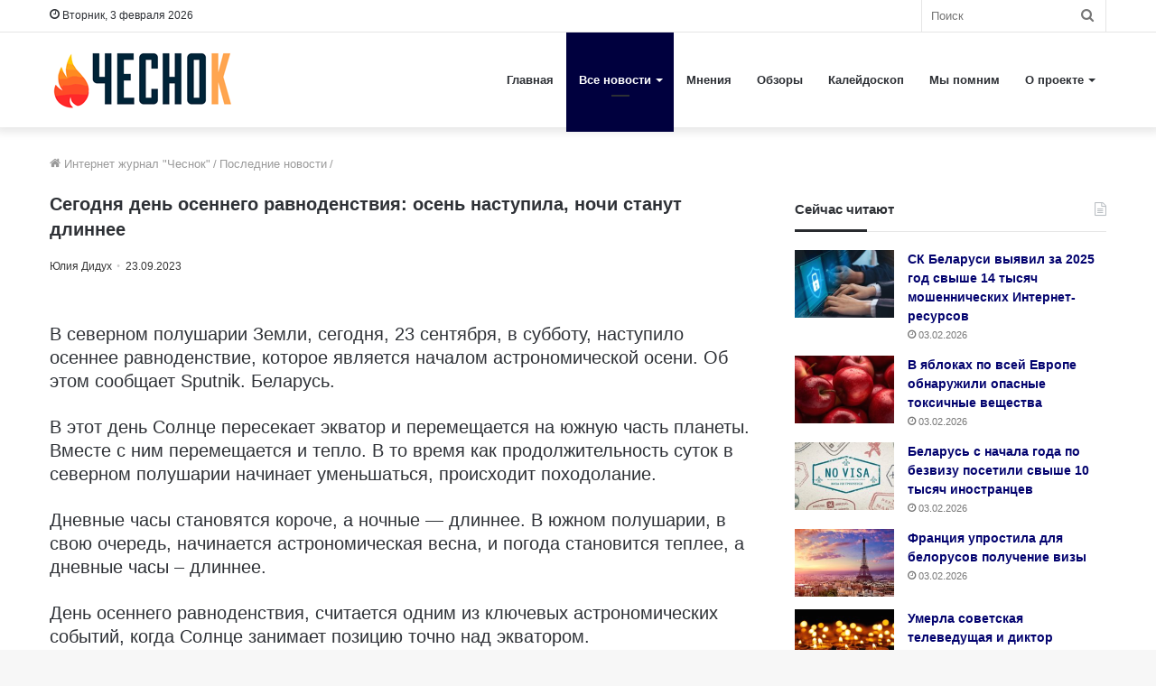

--- FILE ---
content_type: text/html; charset=UTF-8
request_url: https://4esnok.by/novosti/segodnya-den-osennego-ravnodenstviya-osen-nastupila-nochi-stanut-dlinnee/
body_size: 23369
content:
<!DOCTYPE html>
<html lang="ru-RU" class="" data-skin="light">
<head>
	<meta charset="utf-8" />
	<meta name='robots' content='index, follow, max-image-preview:large, max-snippet:-1, max-video-preview:-1' />

	<title>Сегодня день осеннего равноденствия: осень наступила, ночи станут длиннее</title><link rel="stylesheet" href="https://4esnok.by/wp-content/cache/min/1/9dbe009cb5f3db2389172a80832ce4cb.css" media="all" data-minify="1" />
	<meta name="description" content="В северном полушарии Земли, сегодня, 23 сентября, в субботу, наступило осеннее равноденствие, которое является началом астрономической осени. Об этом" />
	<link rel="canonical" href="https://4esnok.by/novosti/segodnya-den-osennego-ravnodenstviya-osen-nastupila-nochi-stanut-dlinnee/" />
	<meta property="og:locale" content="ru_RU" />
	<meta property="og:type" content="article" />
	<meta property="og:title" content="Сегодня день осеннего равноденствия: осень наступила, ночи станут длиннее" />
	<meta property="og:description" content="В северном полушарии Земли, сегодня, 23 сентября, в субботу, наступило осеннее равноденствие, которое является началом астрономической осени. Об этом" />
	<meta property="og:url" content="https://4esnok.by/novosti/segodnya-den-osennego-ravnodenstviya-osen-nastupila-nochi-stanut-dlinnee/" />
	<meta property="og:site_name" content="Новости Беларуси | Интернет-журнал «Чеснок»" />
	<meta property="article:publisher" content="https://www.facebook.com/4esnok.by/" />
	<meta property="article:published_time" content="2023-09-23T05:59:00+00:00" />
	<meta property="article:modified_time" content="2023-09-23T05:59:03+00:00" />
	<meta property="og:image" content="https://4esnok.by/wp-content/uploads/2023/09/Zolotaya-osen.jpg" />
	<meta property="og:image:width" content="1200" />
	<meta property="og:image:height" content="801" />
	<meta property="og:image:type" content="image/jpeg" />
	<meta name="author" content="Юлия Дидух" />
	<meta name="twitter:card" content="summary_large_image" />
	<meta name="twitter:creator" content="@4esnok_by" />
	<meta name="twitter:site" content="@4esnok_by" />
	<meta name="twitter:label1" content="Написано автором" />
	<meta name="twitter:data1" content="Юлия Дидух" />
	<meta name="twitter:label2" content="Примерное время для чтения" />
	<meta name="twitter:data2" content="1 минута" />
	<script type="application/ld+json" class="yoast-schema-graph">{"@context":"https://schema.org","@graph":[{"@type":"Article","@id":"https://4esnok.by/novosti/segodnya-den-osennego-ravnodenstviya-osen-nastupila-nochi-stanut-dlinnee/#article","isPartOf":{"@id":"https://4esnok.by/novosti/segodnya-den-osennego-ravnodenstviya-osen-nastupila-nochi-stanut-dlinnee/"},"author":{"name":"Юлия Дидух","@id":"https://4esnok.by/#/schema/person/18e8a1be887c509460ab3a0a57001bc8"},"headline":"Сегодня день осеннего равноденствия: осень наступила, ночи станут длиннее","datePublished":"2023-09-23T05:59:00+00:00","dateModified":"2023-09-23T05:59:03+00:00","mainEntityOfPage":{"@id":"https://4esnok.by/novosti/segodnya-den-osennego-ravnodenstviya-osen-nastupila-nochi-stanut-dlinnee/"},"wordCount":158,"publisher":{"@id":"https://4esnok.by/#organization"},"image":{"@id":"https://4esnok.by/novosti/segodnya-den-osennego-ravnodenstviya-osen-nastupila-nochi-stanut-dlinnee/#primaryimage"},"thumbnailUrl":"https://4esnok.by/wp-content/uploads/2023/09/Zolotaya-osen.jpg","keywords":["Общество"],"articleSection":["Последние новости"],"inLanguage":"ru-RU"},{"@type":"WebPage","@id":"https://4esnok.by/novosti/segodnya-den-osennego-ravnodenstviya-osen-nastupila-nochi-stanut-dlinnee/","url":"https://4esnok.by/novosti/segodnya-den-osennego-ravnodenstviya-osen-nastupila-nochi-stanut-dlinnee/","name":"Сегодня день осеннего равноденствия: осень наступила, ночи станут длиннее","isPartOf":{"@id":"https://4esnok.by/#website"},"primaryImageOfPage":{"@id":"https://4esnok.by/novosti/segodnya-den-osennego-ravnodenstviya-osen-nastupila-nochi-stanut-dlinnee/#primaryimage"},"image":{"@id":"https://4esnok.by/novosti/segodnya-den-osennego-ravnodenstviya-osen-nastupila-nochi-stanut-dlinnee/#primaryimage"},"thumbnailUrl":"https://4esnok.by/wp-content/uploads/2023/09/Zolotaya-osen.jpg","datePublished":"2023-09-23T05:59:00+00:00","dateModified":"2023-09-23T05:59:03+00:00","description":"В северном полушарии Земли, сегодня, 23 сентября, в субботу, наступило осеннее равноденствие, которое является началом астрономической осени. Об этом","breadcrumb":{"@id":"https://4esnok.by/novosti/segodnya-den-osennego-ravnodenstviya-osen-nastupila-nochi-stanut-dlinnee/#breadcrumb"},"inLanguage":"ru-RU","potentialAction":[{"@type":"ReadAction","target":["https://4esnok.by/novosti/segodnya-den-osennego-ravnodenstviya-osen-nastupila-nochi-stanut-dlinnee/"]}]},{"@type":"ImageObject","inLanguage":"ru-RU","@id":"https://4esnok.by/novosti/segodnya-den-osennego-ravnodenstviya-osen-nastupila-nochi-stanut-dlinnee/#primaryimage","url":"https://4esnok.by/wp-content/uploads/2023/09/Zolotaya-osen.jpg","contentUrl":"https://4esnok.by/wp-content/uploads/2023/09/Zolotaya-osen.jpg","width":1200,"height":801,"caption":"Фото: flickr.com"},{"@type":"BreadcrumbList","@id":"https://4esnok.by/novosti/segodnya-den-osennego-ravnodenstviya-osen-nastupila-nochi-stanut-dlinnee/#breadcrumb","itemListElement":[{"@type":"ListItem","position":1,"name":"Главное меню","item":"https://4esnok.by/"},{"@type":"ListItem","position":2,"name":"Последние новости","item":"https://4esnok.by/novosti/"},{"@type":"ListItem","position":3,"name":"Сегодня день осеннего равноденствия: осень наступила, ночи станут длиннее"}]},{"@type":"WebSite","@id":"https://4esnok.by/#website","url":"https://4esnok.by/","name":"Новости Беларуси | Интернет-журнал \"Чеснок\"","description":"","publisher":{"@id":"https://4esnok.by/#organization"},"potentialAction":[{"@type":"SearchAction","target":{"@type":"EntryPoint","urlTemplate":"https://4esnok.by/?s={search_term_string}"},"query-input":{"@type":"PropertyValueSpecification","valueRequired":true,"valueName":"search_term_string"}}],"inLanguage":"ru-RU"},{"@type":"Organization","@id":"https://4esnok.by/#organization","name":"Общественно-политический интернет-журнал Чеснок","url":"https://4esnok.by/","logo":{"@type":"ImageObject","inLanguage":"ru-RU","@id":"https://4esnok.by/#/schema/logo/image/","url":"","contentUrl":"","caption":"Общественно-политический интернет-журнал Чеснок"},"image":{"@id":"https://4esnok.by/#/schema/logo/image/"},"sameAs":["https://www.facebook.com/4esnok.by/","https://x.com/4esnok_by"]},{"@type":"Person","@id":"https://4esnok.by/#/schema/person/18e8a1be887c509460ab3a0a57001bc8","name":"Юлия Дидух","image":{"@type":"ImageObject","inLanguage":"ru-RU","@id":"https://4esnok.by/#/schema/person/image/","url":"https://4esnok.by/wp-content/plugins/clearfy-pro/assets/images/default-avatar.png","contentUrl":"https://4esnok.by/wp-content/plugins/clearfy-pro/assets/images/default-avatar.png","caption":"Юлия Дидух"}}]}</script>


<style id='wp-img-auto-sizes-contain-inline-css' type='text/css'>
img:is([sizes=auto i],[sizes^="auto," i]){contain-intrinsic-size:3000px 1500px}
/*# sourceURL=wp-img-auto-sizes-contain-inline-css */
</style>
<style id='wp-block-library-inline-css' type='text/css'>
:root{--wp-block-synced-color:#7a00df;--wp-block-synced-color--rgb:122,0,223;--wp-bound-block-color:var(--wp-block-synced-color);--wp-editor-canvas-background:#ddd;--wp-admin-theme-color:#007cba;--wp-admin-theme-color--rgb:0,124,186;--wp-admin-theme-color-darker-10:#006ba1;--wp-admin-theme-color-darker-10--rgb:0,107,160.5;--wp-admin-theme-color-darker-20:#005a87;--wp-admin-theme-color-darker-20--rgb:0,90,135;--wp-admin-border-width-focus:2px}@media (min-resolution:192dpi){:root{--wp-admin-border-width-focus:1.5px}}.wp-element-button{cursor:pointer}:root .has-very-light-gray-background-color{background-color:#eee}:root .has-very-dark-gray-background-color{background-color:#313131}:root .has-very-light-gray-color{color:#eee}:root .has-very-dark-gray-color{color:#313131}:root .has-vivid-green-cyan-to-vivid-cyan-blue-gradient-background{background:linear-gradient(135deg,#00d084,#0693e3)}:root .has-purple-crush-gradient-background{background:linear-gradient(135deg,#34e2e4,#4721fb 50%,#ab1dfe)}:root .has-hazy-dawn-gradient-background{background:linear-gradient(135deg,#faaca8,#dad0ec)}:root .has-subdued-olive-gradient-background{background:linear-gradient(135deg,#fafae1,#67a671)}:root .has-atomic-cream-gradient-background{background:linear-gradient(135deg,#fdd79a,#004a59)}:root .has-nightshade-gradient-background{background:linear-gradient(135deg,#330968,#31cdcf)}:root .has-midnight-gradient-background{background:linear-gradient(135deg,#020381,#2874fc)}:root{--wp--preset--font-size--normal:16px;--wp--preset--font-size--huge:42px}.has-regular-font-size{font-size:1em}.has-larger-font-size{font-size:2.625em}.has-normal-font-size{font-size:var(--wp--preset--font-size--normal)}.has-huge-font-size{font-size:var(--wp--preset--font-size--huge)}.has-text-align-center{text-align:center}.has-text-align-left{text-align:left}.has-text-align-right{text-align:right}.has-fit-text{white-space:nowrap!important}#end-resizable-editor-section{display:none}.aligncenter{clear:both}.items-justified-left{justify-content:flex-start}.items-justified-center{justify-content:center}.items-justified-right{justify-content:flex-end}.items-justified-space-between{justify-content:space-between}.screen-reader-text{border:0;clip-path:inset(50%);height:1px;margin:-1px;overflow:hidden;padding:0;position:absolute;width:1px;word-wrap:normal!important}.screen-reader-text:focus{background-color:#ddd;clip-path:none;color:#444;display:block;font-size:1em;height:auto;left:5px;line-height:normal;padding:15px 23px 14px;text-decoration:none;top:5px;width:auto;z-index:100000}html :where(.has-border-color){border-style:solid}html :where([style*=border-top-color]){border-top-style:solid}html :where([style*=border-right-color]){border-right-style:solid}html :where([style*=border-bottom-color]){border-bottom-style:solid}html :where([style*=border-left-color]){border-left-style:solid}html :where([style*=border-width]){border-style:solid}html :where([style*=border-top-width]){border-top-style:solid}html :where([style*=border-right-width]){border-right-style:solid}html :where([style*=border-bottom-width]){border-bottom-style:solid}html :where([style*=border-left-width]){border-left-style:solid}html :where(img[class*=wp-image-]){height:auto;max-width:100%}:where(figure){margin:0 0 1em}html :where(.is-position-sticky){--wp-admin--admin-bar--position-offset:var(--wp-admin--admin-bar--height,0px)}@media screen and (max-width:600px){html :where(.is-position-sticky){--wp-admin--admin-bar--position-offset:0px}}

/*# sourceURL=wp-block-library-inline-css */
</style>
<style id='classic-theme-styles-inline-css' type='text/css'>
/*! This file is auto-generated */
.wp-block-button__link{color:#fff;background-color:#32373c;border-radius:9999px;box-shadow:none;text-decoration:none;padding:calc(.667em + 2px) calc(1.333em + 2px);font-size:1.125em}.wp-block-file__button{background:#32373c;color:#fff;text-decoration:none}
/*# sourceURL=/wp-includes/css/classic-themes.min.css */
</style>
<style id='global-styles-inline-css' type='text/css'>
:root{--wp--preset--aspect-ratio--square: 1;--wp--preset--aspect-ratio--4-3: 4/3;--wp--preset--aspect-ratio--3-4: 3/4;--wp--preset--aspect-ratio--3-2: 3/2;--wp--preset--aspect-ratio--2-3: 2/3;--wp--preset--aspect-ratio--16-9: 16/9;--wp--preset--aspect-ratio--9-16: 9/16;--wp--preset--color--black: #000000;--wp--preset--color--cyan-bluish-gray: #abb8c3;--wp--preset--color--white: #ffffff;--wp--preset--color--pale-pink: #f78da7;--wp--preset--color--vivid-red: #cf2e2e;--wp--preset--color--luminous-vivid-orange: #ff6900;--wp--preset--color--luminous-vivid-amber: #fcb900;--wp--preset--color--light-green-cyan: #7bdcb5;--wp--preset--color--vivid-green-cyan: #00d084;--wp--preset--color--pale-cyan-blue: #8ed1fc;--wp--preset--color--vivid-cyan-blue: #0693e3;--wp--preset--color--vivid-purple: #9b51e0;--wp--preset--gradient--vivid-cyan-blue-to-vivid-purple: linear-gradient(135deg,rgb(6,147,227) 0%,rgb(155,81,224) 100%);--wp--preset--gradient--light-green-cyan-to-vivid-green-cyan: linear-gradient(135deg,rgb(122,220,180) 0%,rgb(0,208,130) 100%);--wp--preset--gradient--luminous-vivid-amber-to-luminous-vivid-orange: linear-gradient(135deg,rgb(252,185,0) 0%,rgb(255,105,0) 100%);--wp--preset--gradient--luminous-vivid-orange-to-vivid-red: linear-gradient(135deg,rgb(255,105,0) 0%,rgb(207,46,46) 100%);--wp--preset--gradient--very-light-gray-to-cyan-bluish-gray: linear-gradient(135deg,rgb(238,238,238) 0%,rgb(169,184,195) 100%);--wp--preset--gradient--cool-to-warm-spectrum: linear-gradient(135deg,rgb(74,234,220) 0%,rgb(151,120,209) 20%,rgb(207,42,186) 40%,rgb(238,44,130) 60%,rgb(251,105,98) 80%,rgb(254,248,76) 100%);--wp--preset--gradient--blush-light-purple: linear-gradient(135deg,rgb(255,206,236) 0%,rgb(152,150,240) 100%);--wp--preset--gradient--blush-bordeaux: linear-gradient(135deg,rgb(254,205,165) 0%,rgb(254,45,45) 50%,rgb(107,0,62) 100%);--wp--preset--gradient--luminous-dusk: linear-gradient(135deg,rgb(255,203,112) 0%,rgb(199,81,192) 50%,rgb(65,88,208) 100%);--wp--preset--gradient--pale-ocean: linear-gradient(135deg,rgb(255,245,203) 0%,rgb(182,227,212) 50%,rgb(51,167,181) 100%);--wp--preset--gradient--electric-grass: linear-gradient(135deg,rgb(202,248,128) 0%,rgb(113,206,126) 100%);--wp--preset--gradient--midnight: linear-gradient(135deg,rgb(2,3,129) 0%,rgb(40,116,252) 100%);--wp--preset--font-size--small: 13px;--wp--preset--font-size--medium: 20px;--wp--preset--font-size--large: 36px;--wp--preset--font-size--x-large: 42px;--wp--preset--spacing--20: 0.44rem;--wp--preset--spacing--30: 0.67rem;--wp--preset--spacing--40: 1rem;--wp--preset--spacing--50: 1.5rem;--wp--preset--spacing--60: 2.25rem;--wp--preset--spacing--70: 3.38rem;--wp--preset--spacing--80: 5.06rem;--wp--preset--shadow--natural: 6px 6px 9px rgba(0, 0, 0, 0.2);--wp--preset--shadow--deep: 12px 12px 50px rgba(0, 0, 0, 0.4);--wp--preset--shadow--sharp: 6px 6px 0px rgba(0, 0, 0, 0.2);--wp--preset--shadow--outlined: 6px 6px 0px -3px rgb(255, 255, 255), 6px 6px rgb(0, 0, 0);--wp--preset--shadow--crisp: 6px 6px 0px rgb(0, 0, 0);}:where(.is-layout-flex){gap: 0.5em;}:where(.is-layout-grid){gap: 0.5em;}body .is-layout-flex{display: flex;}.is-layout-flex{flex-wrap: wrap;align-items: center;}.is-layout-flex > :is(*, div){margin: 0;}body .is-layout-grid{display: grid;}.is-layout-grid > :is(*, div){margin: 0;}:where(.wp-block-columns.is-layout-flex){gap: 2em;}:where(.wp-block-columns.is-layout-grid){gap: 2em;}:where(.wp-block-post-template.is-layout-flex){gap: 1.25em;}:where(.wp-block-post-template.is-layout-grid){gap: 1.25em;}.has-black-color{color: var(--wp--preset--color--black) !important;}.has-cyan-bluish-gray-color{color: var(--wp--preset--color--cyan-bluish-gray) !important;}.has-white-color{color: var(--wp--preset--color--white) !important;}.has-pale-pink-color{color: var(--wp--preset--color--pale-pink) !important;}.has-vivid-red-color{color: var(--wp--preset--color--vivid-red) !important;}.has-luminous-vivid-orange-color{color: var(--wp--preset--color--luminous-vivid-orange) !important;}.has-luminous-vivid-amber-color{color: var(--wp--preset--color--luminous-vivid-amber) !important;}.has-light-green-cyan-color{color: var(--wp--preset--color--light-green-cyan) !important;}.has-vivid-green-cyan-color{color: var(--wp--preset--color--vivid-green-cyan) !important;}.has-pale-cyan-blue-color{color: var(--wp--preset--color--pale-cyan-blue) !important;}.has-vivid-cyan-blue-color{color: var(--wp--preset--color--vivid-cyan-blue) !important;}.has-vivid-purple-color{color: var(--wp--preset--color--vivid-purple) !important;}.has-black-background-color{background-color: var(--wp--preset--color--black) !important;}.has-cyan-bluish-gray-background-color{background-color: var(--wp--preset--color--cyan-bluish-gray) !important;}.has-white-background-color{background-color: var(--wp--preset--color--white) !important;}.has-pale-pink-background-color{background-color: var(--wp--preset--color--pale-pink) !important;}.has-vivid-red-background-color{background-color: var(--wp--preset--color--vivid-red) !important;}.has-luminous-vivid-orange-background-color{background-color: var(--wp--preset--color--luminous-vivid-orange) !important;}.has-luminous-vivid-amber-background-color{background-color: var(--wp--preset--color--luminous-vivid-amber) !important;}.has-light-green-cyan-background-color{background-color: var(--wp--preset--color--light-green-cyan) !important;}.has-vivid-green-cyan-background-color{background-color: var(--wp--preset--color--vivid-green-cyan) !important;}.has-pale-cyan-blue-background-color{background-color: var(--wp--preset--color--pale-cyan-blue) !important;}.has-vivid-cyan-blue-background-color{background-color: var(--wp--preset--color--vivid-cyan-blue) !important;}.has-vivid-purple-background-color{background-color: var(--wp--preset--color--vivid-purple) !important;}.has-black-border-color{border-color: var(--wp--preset--color--black) !important;}.has-cyan-bluish-gray-border-color{border-color: var(--wp--preset--color--cyan-bluish-gray) !important;}.has-white-border-color{border-color: var(--wp--preset--color--white) !important;}.has-pale-pink-border-color{border-color: var(--wp--preset--color--pale-pink) !important;}.has-vivid-red-border-color{border-color: var(--wp--preset--color--vivid-red) !important;}.has-luminous-vivid-orange-border-color{border-color: var(--wp--preset--color--luminous-vivid-orange) !important;}.has-luminous-vivid-amber-border-color{border-color: var(--wp--preset--color--luminous-vivid-amber) !important;}.has-light-green-cyan-border-color{border-color: var(--wp--preset--color--light-green-cyan) !important;}.has-vivid-green-cyan-border-color{border-color: var(--wp--preset--color--vivid-green-cyan) !important;}.has-pale-cyan-blue-border-color{border-color: var(--wp--preset--color--pale-cyan-blue) !important;}.has-vivid-cyan-blue-border-color{border-color: var(--wp--preset--color--vivid-cyan-blue) !important;}.has-vivid-purple-border-color{border-color: var(--wp--preset--color--vivid-purple) !important;}.has-vivid-cyan-blue-to-vivid-purple-gradient-background{background: var(--wp--preset--gradient--vivid-cyan-blue-to-vivid-purple) !important;}.has-light-green-cyan-to-vivid-green-cyan-gradient-background{background: var(--wp--preset--gradient--light-green-cyan-to-vivid-green-cyan) !important;}.has-luminous-vivid-amber-to-luminous-vivid-orange-gradient-background{background: var(--wp--preset--gradient--luminous-vivid-amber-to-luminous-vivid-orange) !important;}.has-luminous-vivid-orange-to-vivid-red-gradient-background{background: var(--wp--preset--gradient--luminous-vivid-orange-to-vivid-red) !important;}.has-very-light-gray-to-cyan-bluish-gray-gradient-background{background: var(--wp--preset--gradient--very-light-gray-to-cyan-bluish-gray) !important;}.has-cool-to-warm-spectrum-gradient-background{background: var(--wp--preset--gradient--cool-to-warm-spectrum) !important;}.has-blush-light-purple-gradient-background{background: var(--wp--preset--gradient--blush-light-purple) !important;}.has-blush-bordeaux-gradient-background{background: var(--wp--preset--gradient--blush-bordeaux) !important;}.has-luminous-dusk-gradient-background{background: var(--wp--preset--gradient--luminous-dusk) !important;}.has-pale-ocean-gradient-background{background: var(--wp--preset--gradient--pale-ocean) !important;}.has-electric-grass-gradient-background{background: var(--wp--preset--gradient--electric-grass) !important;}.has-midnight-gradient-background{background: var(--wp--preset--gradient--midnight) !important;}.has-small-font-size{font-size: var(--wp--preset--font-size--small) !important;}.has-medium-font-size{font-size: var(--wp--preset--font-size--medium) !important;}.has-large-font-size{font-size: var(--wp--preset--font-size--large) !important;}.has-x-large-font-size{font-size: var(--wp--preset--font-size--x-large) !important;}
/*# sourceURL=global-styles-inline-css */
</style>








<link rel='stylesheet' id='tie-css-print-css' href='https://4esnok.by/wp-content/themes/jannah/assets/css/print.css' type='text/css' media='print' />
<style id='tie-css-print-inline-css' type='text/css'>
body{font-family: Verdana,Geneva,sans-serif;}.logo-text,h1,h2,h3,h4,h5,h6,.the-subtitle{font-family: Verdana,Geneva,sans-serif;}#main-nav .main-menu > ul > li > a{font-family: Verdana,Geneva,sans-serif;}blockquote p{font-family: Verdana,Geneva,sans-serif;}.entry-header h1.entry-title{font-size: 20px;}#the-post .entry-content,#the-post .entry-content p{font-size: 20px;}.entry h1{font-size: 18px;}.brand-title,a:hover,.tie-popup-search-submit,#logo.text-logo a,.theme-header nav .components #search-submit:hover,.theme-header .header-nav .components > li:hover > a,.theme-header .header-nav .components li a:hover,.main-menu ul.cats-vertical li a.is-active,.main-menu ul.cats-vertical li a:hover,.main-nav li.mega-menu .post-meta a:hover,.main-nav li.mega-menu .post-box-title a:hover,.search-in-main-nav.autocomplete-suggestions a:hover,#main-nav .menu ul:not(.cats-horizontal) li:hover > a,#main-nav .menu ul li.current-menu-item:not(.mega-link-column) > a,.top-nav .menu li:hover > a,.top-nav .menu > .tie-current-menu > a,.search-in-top-nav.autocomplete-suggestions .post-title a:hover,div.mag-box .mag-box-options .mag-box-filter-links a.active,.mag-box-filter-links .flexMenu-viewMore:hover > a,.stars-rating-active,body .tabs.tabs .active > a,.video-play-icon,.spinner-circle:after,#go-to-content:hover,.comment-list .comment-author .fn,.commentlist .comment-author .fn,blockquote::before,blockquote cite,blockquote.quote-simple p,.multiple-post-pages a:hover,#story-index li .is-current,.latest-tweets-widget .twitter-icon-wrap span,.wide-slider-nav-wrapper .slide,.wide-next-prev-slider-wrapper .tie-slider-nav li:hover span,.review-final-score h3,#mobile-menu-icon:hover .menu-text,body .entry a,.dark-skin body .entry a,.entry .post-bottom-meta a:hover,.comment-list .comment-content a,q a,blockquote a,.widget.tie-weather-widget .icon-basecloud-bg:after,.site-footer a:hover,.site-footer .stars-rating-active,.site-footer .twitter-icon-wrap span,.site-info a:hover{color: #00003e;}#instagram-link a:hover{color: #00003e !important;border-color: #00003e !important;}[type='submit'],.button,.generic-button a,.generic-button button,.theme-header .header-nav .comp-sub-menu a.button.guest-btn:hover,.theme-header .header-nav .comp-sub-menu a.checkout-button,nav.main-nav .menu > li.tie-current-menu > a,nav.main-nav .menu > li:hover > a,.main-menu .mega-links-head:after,.main-nav .mega-menu.mega-cat .cats-horizontal li a.is-active,#mobile-menu-icon:hover .nav-icon,#mobile-menu-icon:hover .nav-icon:before,#mobile-menu-icon:hover .nav-icon:after,.search-in-main-nav.autocomplete-suggestions a.button,.search-in-top-nav.autocomplete-suggestions a.button,.spinner > div,.post-cat,.pages-numbers li.current span,.multiple-post-pages > span,#tie-wrapper .mejs-container .mejs-controls,.mag-box-filter-links a:hover,.slider-arrow-nav a:not(.pagination-disabled):hover,.comment-list .reply a:hover,.commentlist .reply a:hover,#reading-position-indicator,#story-index-icon,.videos-block .playlist-title,.review-percentage .review-item span span,.tie-slick-dots li.slick-active button,.tie-slick-dots li button:hover,.digital-rating-static,.timeline-widget li a:hover .date:before,#wp-calendar #today,.posts-list-counter li.widget-post-list:before,.cat-counter a + span,.tie-slider-nav li span:hover,.fullwidth-area .widget_tag_cloud .tagcloud a:hover,.magazine2:not(.block-head-4) .dark-widgetized-area ul.tabs a:hover,.magazine2:not(.block-head-4) .dark-widgetized-area ul.tabs .active a,.magazine1 .dark-widgetized-area ul.tabs a:hover,.magazine1 .dark-widgetized-area ul.tabs .active a,.block-head-4.magazine2 .dark-widgetized-area .tabs.tabs .active a,.block-head-4.magazine2 .dark-widgetized-area .tabs > .active a:before,.block-head-4.magazine2 .dark-widgetized-area .tabs > .active a:after,.demo_store,.demo #logo:after,.demo #sticky-logo:after,.widget.tie-weather-widget,span.video-close-btn:hover,#go-to-top,.latest-tweets-widget .slider-links .button:not(:hover){background-color: #00003e;color: #FFFFFF;}.tie-weather-widget .widget-title .the-subtitle,.block-head-4.magazine2 #footer .tabs .active a:hover{color: #FFFFFF;}pre,code,.pages-numbers li.current span,.theme-header .header-nav .comp-sub-menu a.button.guest-btn:hover,.multiple-post-pages > span,.post-content-slideshow .tie-slider-nav li span:hover,#tie-body .tie-slider-nav li > span:hover,.slider-arrow-nav a:not(.pagination-disabled):hover,.main-nav .mega-menu.mega-cat .cats-horizontal li a.is-active,.main-nav .mega-menu.mega-cat .cats-horizontal li a:hover,.main-menu .menu > li > .menu-sub-content{border-color: #00003e;}.main-menu .menu > li.tie-current-menu{border-bottom-color: #00003e;}.top-nav .menu li.tie-current-menu > a:before,.top-nav .menu li.menu-item-has-children:hover > a:before{border-top-color: #00003e;}.main-nav .main-menu .menu > li.tie-current-menu > a:before,.main-nav .main-menu .menu > li:hover > a:before{border-top-color: #FFFFFF;}header.main-nav-light .main-nav .menu-item-has-children li:hover > a:before,header.main-nav-light .main-nav .mega-menu li:hover > a:before{border-left-color: #00003e;}.rtl header.main-nav-light .main-nav .menu-item-has-children li:hover > a:before,.rtl header.main-nav-light .main-nav .mega-menu li:hover > a:before{border-right-color: #00003e;border-left-color: transparent;}.top-nav ul.menu li .menu-item-has-children:hover > a:before{border-top-color: transparent;border-left-color: #00003e;}.rtl .top-nav ul.menu li .menu-item-has-children:hover > a:before{border-left-color: transparent;border-right-color: #00003e;}::-moz-selection{background-color: #00003e;color: #FFFFFF;}::selection{background-color: #00003e;color: #FFFFFF;}circle.circle_bar{stroke: #00003e;}#reading-position-indicator{box-shadow: 0 0 10px rgba( 0,0,62,0.7);}#logo.text-logo a:hover,body .entry a:hover,.dark-skin body .entry a:hover,.comment-list .comment-content a:hover,.block-head-4.magazine2 .site-footer .tabs li a:hover,q a:hover,blockquote a:hover{color: #00000c;}.button:hover,input[type='submit']:hover,.generic-button a:hover,.generic-button button:hover,a.post-cat:hover,.site-footer .button:hover,.site-footer [type='submit']:hover,.search-in-main-nav.autocomplete-suggestions a.button:hover,.search-in-top-nav.autocomplete-suggestions a.button:hover,.theme-header .header-nav .comp-sub-menu a.checkout-button:hover{background-color: #00000c;color: #FFFFFF;}.theme-header .header-nav .comp-sub-menu a.checkout-button:not(:hover),body .entry a.button{color: #FFFFFF;}#story-index.is-compact .story-index-content{background-color: #00003e;}#story-index.is-compact .story-index-content a,#story-index.is-compact .story-index-content .is-current{color: #FFFFFF;}#tie-body .mag-box-title h3 a,#tie-body .block-more-button{color: #00003e;}#tie-body .mag-box-title h3 a:hover,#tie-body .block-more-button:hover{color: #00000c;}#tie-body .mag-box-title{color: #00003e;}#tie-body .mag-box-title:after,#tie-body #footer .widget-title:after{background-color: #00003e;}.brand-title,a:hover,.tie-popup-search-submit,#logo.text-logo a,.theme-header nav .components #search-submit:hover,.theme-header .header-nav .components > li:hover > a,.theme-header .header-nav .components li a:hover,.main-menu ul.cats-vertical li a.is-active,.main-menu ul.cats-vertical li a:hover,.main-nav li.mega-menu .post-meta a:hover,.main-nav li.mega-menu .post-box-title a:hover,.search-in-main-nav.autocomplete-suggestions a:hover,#main-nav .menu ul:not(.cats-horizontal) li:hover > a,#main-nav .menu ul li.current-menu-item:not(.mega-link-column) > a,.top-nav .menu li:hover > a,.top-nav .menu > .tie-current-menu > a,.search-in-top-nav.autocomplete-suggestions .post-title a:hover,div.mag-box .mag-box-options .mag-box-filter-links a.active,.mag-box-filter-links .flexMenu-viewMore:hover > a,.stars-rating-active,body .tabs.tabs .active > a,.video-play-icon,.spinner-circle:after,#go-to-content:hover,.comment-list .comment-author .fn,.commentlist .comment-author .fn,blockquote::before,blockquote cite,blockquote.quote-simple p,.multiple-post-pages a:hover,#story-index li .is-current,.latest-tweets-widget .twitter-icon-wrap span,.wide-slider-nav-wrapper .slide,.wide-next-prev-slider-wrapper .tie-slider-nav li:hover span,.review-final-score h3,#mobile-menu-icon:hover .menu-text,body .entry a,.dark-skin body .entry a,.entry .post-bottom-meta a:hover,.comment-list .comment-content a,q a,blockquote a,.widget.tie-weather-widget .icon-basecloud-bg:after,.site-footer a:hover,.site-footer .stars-rating-active,.site-footer .twitter-icon-wrap span,.site-info a:hover{color: #00003e;}#instagram-link a:hover{color: #00003e !important;border-color: #00003e !important;}[type='submit'],.button,.generic-button a,.generic-button button,.theme-header .header-nav .comp-sub-menu a.button.guest-btn:hover,.theme-header .header-nav .comp-sub-menu a.checkout-button,nav.main-nav .menu > li.tie-current-menu > a,nav.main-nav .menu > li:hover > a,.main-menu .mega-links-head:after,.main-nav .mega-menu.mega-cat .cats-horizontal li a.is-active,#mobile-menu-icon:hover .nav-icon,#mobile-menu-icon:hover .nav-icon:before,#mobile-menu-icon:hover .nav-icon:after,.search-in-main-nav.autocomplete-suggestions a.button,.search-in-top-nav.autocomplete-suggestions a.button,.spinner > div,.post-cat,.pages-numbers li.current span,.multiple-post-pages > span,#tie-wrapper .mejs-container .mejs-controls,.mag-box-filter-links a:hover,.slider-arrow-nav a:not(.pagination-disabled):hover,.comment-list .reply a:hover,.commentlist .reply a:hover,#reading-position-indicator,#story-index-icon,.videos-block .playlist-title,.review-percentage .review-item span span,.tie-slick-dots li.slick-active button,.tie-slick-dots li button:hover,.digital-rating-static,.timeline-widget li a:hover .date:before,#wp-calendar #today,.posts-list-counter li.widget-post-list:before,.cat-counter a + span,.tie-slider-nav li span:hover,.fullwidth-area .widget_tag_cloud .tagcloud a:hover,.magazine2:not(.block-head-4) .dark-widgetized-area ul.tabs a:hover,.magazine2:not(.block-head-4) .dark-widgetized-area ul.tabs .active a,.magazine1 .dark-widgetized-area ul.tabs a:hover,.magazine1 .dark-widgetized-area ul.tabs .active a,.block-head-4.magazine2 .dark-widgetized-area .tabs.tabs .active a,.block-head-4.magazine2 .dark-widgetized-area .tabs > .active a:before,.block-head-4.magazine2 .dark-widgetized-area .tabs > .active a:after,.demo_store,.demo #logo:after,.demo #sticky-logo:after,.widget.tie-weather-widget,span.video-close-btn:hover,#go-to-top,.latest-tweets-widget .slider-links .button:not(:hover){background-color: #00003e;color: #FFFFFF;}.tie-weather-widget .widget-title .the-subtitle,.block-head-4.magazine2 #footer .tabs .active a:hover{color: #FFFFFF;}pre,code,.pages-numbers li.current span,.theme-header .header-nav .comp-sub-menu a.button.guest-btn:hover,.multiple-post-pages > span,.post-content-slideshow .tie-slider-nav li span:hover,#tie-body .tie-slider-nav li > span:hover,.slider-arrow-nav a:not(.pagination-disabled):hover,.main-nav .mega-menu.mega-cat .cats-horizontal li a.is-active,.main-nav .mega-menu.mega-cat .cats-horizontal li a:hover,.main-menu .menu > li > .menu-sub-content{border-color: #00003e;}.main-menu .menu > li.tie-current-menu{border-bottom-color: #00003e;}.top-nav .menu li.tie-current-menu > a:before,.top-nav .menu li.menu-item-has-children:hover > a:before{border-top-color: #00003e;}.main-nav .main-menu .menu > li.tie-current-menu > a:before,.main-nav .main-menu .menu > li:hover > a:before{border-top-color: #FFFFFF;}header.main-nav-light .main-nav .menu-item-has-children li:hover > a:before,header.main-nav-light .main-nav .mega-menu li:hover > a:before{border-left-color: #00003e;}.rtl header.main-nav-light .main-nav .menu-item-has-children li:hover > a:before,.rtl header.main-nav-light .main-nav .mega-menu li:hover > a:before{border-right-color: #00003e;border-left-color: transparent;}.top-nav ul.menu li .menu-item-has-children:hover > a:before{border-top-color: transparent;border-left-color: #00003e;}.rtl .top-nav ul.menu li .menu-item-has-children:hover > a:before{border-left-color: transparent;border-right-color: #00003e;}::-moz-selection{background-color: #00003e;color: #FFFFFF;}::selection{background-color: #00003e;color: #FFFFFF;}circle.circle_bar{stroke: #00003e;}#reading-position-indicator{box-shadow: 0 0 10px rgba( 0,0,62,0.7);}#logo.text-logo a:hover,body .entry a:hover,.dark-skin body .entry a:hover,.comment-list .comment-content a:hover,.block-head-4.magazine2 .site-footer .tabs li a:hover,q a:hover,blockquote a:hover{color: #00000c;}.button:hover,input[type='submit']:hover,.generic-button a:hover,.generic-button button:hover,a.post-cat:hover,.site-footer .button:hover,.site-footer [type='submit']:hover,.search-in-main-nav.autocomplete-suggestions a.button:hover,.search-in-top-nav.autocomplete-suggestions a.button:hover,.theme-header .header-nav .comp-sub-menu a.checkout-button:hover{background-color: #00000c;color: #FFFFFF;}.theme-header .header-nav .comp-sub-menu a.checkout-button:not(:hover),body .entry a.button{color: #FFFFFF;}#story-index.is-compact .story-index-content{background-color: #00003e;}#story-index.is-compact .story-index-content a,#story-index.is-compact .story-index-content .is-current{color: #FFFFFF;}#tie-body .mag-box-title h3 a,#tie-body .block-more-button{color: #00003e;}#tie-body .mag-box-title h3 a:hover,#tie-body .block-more-button:hover{color: #00000c;}#tie-body .mag-box-title{color: #00003e;}#tie-body .mag-box-title:after,#tie-body #footer .widget-title:after{background-color: #00003e;}a,body .entry a,.dark-skin body .entry a,.comment-list .comment-content a{color: #00006e;}#content a:hover{text-decoration: underline !important;}.tie-cat-2383,.tie-cat-item-2383 > span{background-color:#e67e22 !important;color:#FFFFFF !important;}.tie-cat-2383:after{border-top-color:#e67e22 !important;}.tie-cat-2383:hover{background-color:#c86004 !important;}.tie-cat-2383:hover:after{border-top-color:#c86004 !important;}.tie-cat-2392,.tie-cat-item-2392 > span{background-color:#2ecc71 !important;color:#FFFFFF !important;}.tie-cat-2392:after{border-top-color:#2ecc71 !important;}.tie-cat-2392:hover{background-color:#10ae53 !important;}.tie-cat-2392:hover:after{border-top-color:#10ae53 !important;}.tie-cat-2396,.tie-cat-item-2396 > span{background-color:#9b59b6 !important;color:#FFFFFF !important;}.tie-cat-2396:after{border-top-color:#9b59b6 !important;}.tie-cat-2396:hover{background-color:#7d3b98 !important;}.tie-cat-2396:hover:after{border-top-color:#7d3b98 !important;}.tie-cat-2398,.tie-cat-item-2398 > span{background-color:#34495e !important;color:#FFFFFF !important;}.tie-cat-2398:after{border-top-color:#34495e !important;}.tie-cat-2398:hover{background-color:#162b40 !important;}.tie-cat-2398:hover:after{border-top-color:#162b40 !important;}.tie-cat-2399,.tie-cat-item-2399 > span{background-color:#795548 !important;color:#FFFFFF !important;}.tie-cat-2399:after{border-top-color:#795548 !important;}.tie-cat-2399:hover{background-color:#5b372a !important;}.tie-cat-2399:hover:after{border-top-color:#5b372a !important;}.tie-cat-2401,.tie-cat-item-2401 > span{background-color:#4CAF50 !important;color:#FFFFFF !important;}.tie-cat-2401:after{border-top-color:#4CAF50 !important;}.tie-cat-2401:hover{background-color:#2e9132 !important;}.tie-cat-2401:hover:after{border-top-color:#2e9132 !important;}
/*# sourceURL=tie-css-print-inline-css */
</style>
<script type="text/javascript" src="https://4esnok.by/wp-includes/js/jquery/jquery.min.js" id="jquery-core-js" defer></script>
<script type="text/javascript" src="https://4esnok.by/wp-includes/js/jquery/jquery-migrate.min.js" id="jquery-migrate-js" defer></script>
<style>.pseudo-clearfy-link { color: #008acf; cursor: pointer;}.pseudo-clearfy-link:hover { text-decoration: none;}</style><meta http-equiv="X-UA-Compatible" content="IE=edge">
<meta name="theme-color" content="#00003e" /><meta name="viewport" content="width=device-width, initial-scale=1.0" /><link rel="icon" href="https://4esnok.by/wp-content/uploads/2023/07/cropped-logo_color_bg_512-32x32.png" sizes="32x32" />
<link rel="icon" href="https://4esnok.by/wp-content/uploads/2023/07/cropped-logo_color_bg_512-192x192.png" sizes="192x192" />
<link rel="apple-touch-icon" href="https://4esnok.by/wp-content/uploads/2023/07/cropped-logo_color_bg_512-180x180.png" />
<meta name="msapplication-TileImage" content="https://4esnok.by/wp-content/uploads/2023/07/cropped-logo_color_bg_512-270x270.png" />
		<style type="text/css" id="wp-custom-css">
			
		</style>
		<noscript><style id="rocket-lazyload-nojs-css">.rll-youtube-player, [data-lazy-src]{display:none !important;}</style></noscript><!-- Yandex.Metrika counter -->
<script type="text/javascript" >
   (function(m,e,t,r,i,k,a){m[i]=m[i]||function(){(m[i].a=m[i].a||[]).push(arguments)};
   m[i].l=1*new Date();k=e.createElement(t),a=e.getElementsByTagName(t)[0],k.async=1,k.src=r,a.parentNode.insertBefore(k,a)})
   (window, document, "script", "https://mc.yandex.ru/metrika/tag.js", "ym");

   ym(49868926, "init", {
        clickmap:true,
        trackLinks:true,
        accurateTrackBounce:true,
        webvisor:true
   });
</script>
<noscript><div><img src="https://mc.yandex.ru/watch/49868926" style="position:absolute; left:-9999px;" alt="" /></div></noscript>
<!-- /Yandex.Metrika counter -->

<!-- Global site tag (gtag.js) - Google Analytics -->
<script async src="https://www.googletagmanager.com/gtag/js?id=UA-58598961-1"></script>
<script>
  window.dataLayer = window.dataLayer || [];
  function gtag(){dataLayer.push(arguments);}
  gtag('js', new Date());

  gtag('config', 'UA-58598961-1');
</script>
	<meta charset="UTF-8" />
	<link rel="profile" href="http://gmpg.org/xfn/11" />

<script async src='https://yandex.ru/ads/system/header-bidding.js'></script>

<script>window.yaContextCb = window.yaContextCb || []</script>
<script src='https://yandex.ru/ads/system/context.js' async></script>    
	
<!--LiveInternet counter--><script>
new Image().src = "https://counter.yadro.ru/hit?r"+
escape(document.referrer)+((typeof(screen)=="undefined")?"":
";s"+screen.width+"*"+screen.height+"*"+(screen.colorDepth?
screen.colorDepth:screen.pixelDepth))+";u"+escape(document.URL)+
";h"+escape(document.title.substring(0,150))+
";"+Math.random();</script><!--/LiveInternet-->

<!-- Top.Mail.Ru counter -->
<script type="text/javascript">
var _tmr = window._tmr || (window._tmr = []);
_tmr.push({id: "3171757", type: "pageView", start: (new Date()).getTime()});
(function (d, w, id) {
  if (d.getElementById(id)) return;
  var ts = d.createElement("script"); ts.type = "text/javascript"; ts.async = true; ts.id = id;
  ts.src = "https://top-fwz1.mail.ru/js/code.js";
  var f = function () {var s = d.getElementsByTagName("script")[0]; s.parentNode.insertBefore(ts, s);};
  if (w.opera == "[object Opera]") { d.addEventListener("DOMContentLoaded", f, false); } else { f(); }
})(document, window, "tmr-code");
</script>
<noscript><div><img src="https://top-fwz1.mail.ru/counter?id=3171757;js=na" style="position:absolute;left:-9999px;" alt="Top.Mail.Ru" /></div></noscript>
<!-- /Top.Mail.Ru counter -->
	
	<!-- Yandex.RTB -->
<script>window.yaContextCb=window.yaContextCb||[]</script>
<script src="https://yandex.ru/ads/system/context.js" async></script>

<!-- Yandex.RTB R-A-3580570-3 -->
<script>
window.yaContextCb.push(() => {
    Ya.Context.AdvManager.render({
        "blockId": "R-A-3580570-3",
        "type": "fullscreen",
        "platform": "desktop"
    })
})
</script>

<!-- Yandex.RTB -->
<script>window.yaContextCb=window.yaContextCb||[]</script>
<script src="https://yandex.ru/ads/system/context.js" async></script>

<!-- Yandex.RTB R-A-3580570-2 -->
<script>
window.yaContextCb.push(() => {
    Ya.Context.AdvManager.render({
        "blockId": "R-A-3580570-2",
        "type": "fullscreen",
        "platform": "touch"
    })
})
</script>
	
	<!-- Yandex.RTB -->
<script>window.yaContextCb=window.yaContextCb||[]</script>
<script src="https://yandex.ru/ads/system/context.js" async></script>


<!-- Yandex.RTB R-A-3580570-6 -->
<script>
window.yaContextCb.push(() => {
    Ya.Context.AdvManager.render({
        "blockId": "R-A-3580570-6",
        "type": "floorAd",
        "platform": "touch"
    })
})
</script>



<script src='https://push.svk-native.ru/js/SparrowPush.js' id='sprw-push-data' site-id='11301' async></script>

	<script async src="https://widget.sparrow.ru/js/embed.js"></script>
	
	<script type="text/javascript" bounce-catcher="1" widget="90116" widget-type="feed" src="https://svk-native.ru/js/bounce-catcher-v2.min.js" defer></script>
	
	<script async src="https://lenta.sparrow.ru/js/loader.js"></script>
	
	<script async src="https://jsn.24smi.net/smi.js"></script>

<meta name="zen-verification" content="xnT7fSWLIsYFAZP8aXTr834KAGqlikcjTKc2yRvPit5bgP8MSgwusBD19fq9mFAR" />



</head>

<body id="tie-body" class="wp-singular post-template-default single single-post postid-409075 single-format-standard wp-theme-jannah wrapper-has-shadow block-head-3 magazine2 is-thumb-overlay-disabled is-desktop is-header-layout-1 sidebar-right has-sidebar post-layout-2 narrow-title-narrow-media is-standard-format hide_breaking_news hide_share_post_top hide_share_post_bottom hide_post_authorbio hide_post_nav">
	

<!-- <div id="adfox_162011727820715176"></div>-->

<!--<div id="adfox_168440795945754505"></div>-->
<!--<script>
    window.yaContextCb.push(()=>{
        Ya.adfoxCode.create({
            ownerId: 239538,
            containerId: 'adfox_168440795945754505',
            type: 'floorAd',
            platform: 'desktop',
            params: {
                p1: 'cyffx',
                p2: 'y'
            }
        })
    })
</script>-->
	
<div class="background-overlay">

	<div id="tie-container" class="site tie-container">

		
		<div id="tie-wrapper">

			
<header id="theme-header" class="theme-header header-layout-1 main-nav-light main-nav-default-light main-nav-below no-stream-item top-nav-active top-nav-light top-nav-default-light top-nav-above has-shadow has-normal-width-logo mobile-header-default">
	
<nav id="top-nav" data-skin="search-in-top-nav" class="has-date-components top-nav header-nav live-search-parent" aria-label="Secondary Navigation">
	<div class="container">
		<div class="topbar-wrapper">

			
					<div class="topbar-today-date tie-icon">
						Вторник, 3 февраля 2026					</div>
					
			<div class="tie-alignleft">
							</div><!-- .tie-alignleft /-->

			<div class="tie-alignright">
				<ul class="components">		<li class="search-bar menu-item custom-menu-link" aria-label="Search">
			<form method="get" id="search" action="https://4esnok.by/">
				<input id="search-input" class="is-ajax-search"  inputmode="search" type="text" name="s" title="Поиск" placeholder="Поиск" />
				<button id="search-submit" type="submit">
					<span class="tie-icon-search tie-search-icon" aria-hidden="true"></span>
					<span class="screen-reader-text">Поиск</span>
				</button>
			</form>
		</li>
		</ul><!-- Components -->			</div><!-- .tie-alignright /-->

		</div><!-- .topbar-wrapper /-->
	</div><!-- .container /-->
</nav><!-- #top-nav /-->

<div class="main-nav-wrapper">
	<nav id="main-nav"  class="main-nav header-nav" style="line-height:105px" aria-label="Primary Navigation">
		<div class="container">

			<div class="main-menu-wrapper">

				<div id="mobile-header-components-area_1" class="mobile-header-components"><ul class="components"><li class="mobile-component_menu custom-menu-link"><a href="#" id="mobile-menu-icon" class=""><span class="tie-mobile-menu-icon nav-icon is-layout-1"></span><span class="screen-reader-text">Меню</span></a></li></ul></div>
						<div class="header-layout-1-logo" style="width:207px">
							
		<div id="logo" class="image-logo" >

			
			<a title="Новости Беларуси | Интернет-журнал «Чеснок»" href="https://4esnok.by/">
				
				<picture class="tie-logo-default tie-logo-picture">
					<source class="tie-logo-source-default tie-logo-source" data-lazy-srcset="https://4esnok.by/wp-content/uploads/2022/10/logo_site_old.png">
					<img class="tie-logo-img-default tie-logo-img" src="data:image/svg+xml,%3Csvg%20xmlns='http://www.w3.org/2000/svg'%20viewBox='0%200%20207%2065'%3E%3C/svg%3E" alt="Новости Беларуси | Интернет-журнал «Чеснок»" width="207" height="65" style="max-height:65px; width: auto;" data-lazy-src="https://4esnok.by/wp-content/uploads/2022/10/logo_site_old.png" /><noscript><img class="tie-logo-img-default tie-logo-img" src="https://4esnok.by/wp-content/uploads/2022/10/logo_site_old.png" alt="Новости Беларуси | Интернет-журнал «Чеснок»" width="207" height="65" style="max-height:65px; width: auto;" /></noscript>
				</picture>
						</a>

			
		</div><!-- #logo /-->

								</div>

						
				<div id="menu-components-wrap">

					
		<div id="sticky-logo" class="image-logo">

			
			<a title="Новости Беларуси | Интернет-журнал «Чеснок»" href="https://4esnok.by/">
				
				<picture class="tie-logo-default tie-logo-picture">
					<source class="tie-logo-source-default tie-logo-source" data-lazy-srcset="https://4esnok.by/wp-content/uploads/2022/10/logo_site_old.png">
					<img class="tie-logo-img-default tie-logo-img" src="data:image/svg+xml,%3Csvg%20xmlns='http://www.w3.org/2000/svg'%20viewBox='0%200%200%200'%3E%3C/svg%3E" alt="Новости Беларуси | Интернет-журнал «Чеснок»"  data-lazy-src="https://4esnok.by/wp-content/uploads/2022/10/logo_site_old.png" /><noscript><img class="tie-logo-img-default tie-logo-img" src="https://4esnok.by/wp-content/uploads/2022/10/logo_site_old.png" alt="Новости Беларуси | Интернет-журнал «Чеснок»"  /></noscript>
				</picture>
						</a>

			
		</div><!-- #Sticky-logo /-->

		<div class="flex-placeholder"></div>
		
					<div class="main-menu main-menu-wrap tie-alignleft">
						<div id="main-nav-menu" class="main-menu header-menu"><ul id="menu-osnovnoe-menju" class="menu" role="menubar"><li id="menu-item-107258" class="menu-item menu-item-type-post_type menu-item-object-page menu-item-home menu-item-107258"><a href="https://4esnok.by/">Главная</a></li>
<li id="menu-item-93451" class="menu-item menu-item-type-taxonomy menu-item-object-category current-post-ancestor current-menu-parent current-post-parent menu-item-has-children menu-item-93451 tie-current-menu"><a href="https://4esnok.by/novosti/">Все новости</a>
<ul class="sub-menu menu-sub-content">
	<li id="menu-item-112891" class="menu-item menu-item-type-custom menu-item-object-custom menu-item-112891"><a href="https://4esnok.by/tag/novosti-gomelya/">Новости Гомеля</a></li>
	<li id="menu-item-116061" class="menu-item menu-item-type-custom menu-item-object-custom menu-item-116061"><a href="https://4esnok.by/tag/novosti-grodno/">Новости Гродно</a></li>
	<li id="menu-item-112889" class="menu-item menu-item-type-custom menu-item-object-custom menu-item-112889"><a href="https://4esnok.by/tag/novosti-bresta/">Новости Бреста</a></li>
	<li id="menu-item-118656" class="menu-item menu-item-type-custom menu-item-object-custom menu-item-118656"><a href="https://4esnok.by/tag/vitebsk/">Новости Витебска</a></li>
	<li id="menu-item-112892" class="menu-item menu-item-type-custom menu-item-object-custom menu-item-112892"><a href="https://4esnok.by/tag/novosti-mogiljova/">Новости Могилёва</a></li>
	<li id="menu-item-112887" class="menu-item menu-item-type-custom menu-item-object-custom menu-item-112887"><a href="https://4esnok.by/tag/novosti-minska/">Новости Минска</a></li>
	<li id="menu-item-112888" class="menu-item menu-item-type-custom menu-item-object-custom menu-item-112888"><a href="https://4esnok.by/tag/minskaya-oblast/">Новости Минской области</a></li>
	<li id="menu-item-113627" class="menu-item menu-item-type-custom menu-item-object-custom menu-item-113627"><a href="https://4esnok.by/tag/novosti-mira/">Новости мира</a></li>
</ul>
</li>
<li id="menu-item-93452" class="menu-item menu-item-type-taxonomy menu-item-object-category menu-item-93452"><a href="https://4esnok.by/mneniya/">Мнения</a></li>
<li id="menu-item-93453" class="menu-item menu-item-type-taxonomy menu-item-object-category menu-item-93453"><a href="https://4esnok.by/obzory-i-rejtingi/">Обзоры</a></li>
<li id="menu-item-408546" class="menu-item menu-item-type-taxonomy menu-item-object-category menu-item-408546"><a href="https://4esnok.by/kalejdoskop/">Калейдоскоп</a></li>
<li id="menu-item-449861" class="menu-item menu-item-type-taxonomy menu-item-object-category menu-item-449861"><a href="https://4esnok.by/my-pomnim/">Мы помним</a></li>
<li id="menu-item-107976" class="menu-item menu-item-type-post_type menu-item-object-page menu-item-has-children menu-item-107976"><a href="https://4esnok.by/o-proekte/">О проекте</a>
<ul class="sub-menu menu-sub-content">
	<li id="menu-item-259428" class="menu-item menu-item-type-post_type menu-item-object-page menu-item-259428"><a href="https://4esnok.by/kontakty/">Контакты</a></li>
</ul>
</li>
</ul></div>					</div><!-- .main-menu.tie-alignleft /-->

					
				</div><!-- #menu-components-wrap /-->
			</div><!-- .main-menu-wrapper /-->
		</div><!-- .container /-->
	</nav><!-- #main-nav /-->
</div><!-- .main-nav-wrapper /-->

</header>

<div id="content" class="site-content container"><div id="main-content-row" class="tie-row main-content-row">

<div class="main-content tie-col-md-8 tie-col-xs-12" role="main">

	
	<article id="the-post" class="container-wrapper post-content tie-standard">

		
<header class="entry-header-outer">

	<nav id="breadcrumb"><a href="https://4esnok.by/"><span class="tie-icon-home" aria-hidden="true"></span> Интернет журнал &quot;Чеснок&quot;</a><em class="delimiter">/</em><a href="https://4esnok.by/novosti/">Последние новости</a><em class="delimiter">/</em></nav><script type="application/ld+json">{"@context":"http:\/\/schema.org","@type":"BreadcrumbList","@id":"#Breadcrumb","itemListElement":[{"@type":"ListItem","position":1,"item":{"name":"\u0418\u043d\u0442\u0435\u0440\u043d\u0435\u0442 \u0436\u0443\u0440\u043d\u0430\u043b &quot;\u0427\u0435\u0441\u043d\u043e\u043a&quot;","@id":"https:\/\/4esnok.by\/"}}]}</script>
	<div class="entry-header">

		
		<h1 class="post-title entry-title">Сегодня день осеннего равноденствия: осень наступила, ночи станут длиннее</h1>

		<div id="single-post-meta" class="post-meta clearfix">Юлия Дидух<span class="date meta-item tie-icon">23.09.2023</span></div><!-- .post-meta -->	</div><!-- .entry-header /-->

	
	
</header><!-- .entry-header-outer /-->


		<div class="entry-content entry clearfix">

			<div class="stream-item stream-item-above-post-content"><!-- Yandex.RTB -->
<script>window.yaContextCb=window.yaContextCb||[]</script>
<script src="https://yandex.ru/ads/system/context.js" async></script>

<!-- Yandex.RTB R-A-3580570-4 -->
<div id="yandex_rtb_R-A-3580570-4"></div>
<script>
window.yaContextCb.push(() => {
    Ya.Context.AdvManager.render({
        "blockId": "R-A-3580570-4",
        "renderTo": "yandex_rtb_R-A-3580570-4"
    })
})
</script>

<!-- Yandex.RTB -->
<script>window.yaContextCb=window.yaContextCb||[]</script>
<script src="https://yandex.ru/ads/system/context.js" async></script></div>
<!-- Sparrow Lenta Loader -->
<script type="text/javascript" data-key="b80c78163f0d9f86e1b7b86206a00942">
    (function(w, a) {
        (w[a] = w[a] || []).push({
            'script_key': 'b80c78163f0d9f86e1b7b86206a00942',
            'settings': {
                'w': 129399,
                'sid': 11301,
                'type': 'lenta',
            }
        });
        if(window['_SparrowLoader']){
          window['_SparrowLoader'].initWidgets();
        }
    })(window, '_sparrow_widgets');
</script>
<!-- /Sparrow Lenta Loader-->


			<div class='code-block code-block-1' style='margin: 8px 0; clear: both;'>
<amp-ad width=300 height=300
    type="doubleclick"
    data-slot="/21857590943/4esnok.by/AMP_1"
    data-multi-size="300x250">
</amp-ad></div>
<p>В северном полушарии Земли, сегодня, 23 сентября, в субботу, наступило осеннее равноденствие, которое является началом астрономической осени. Об этом сообщает Sputnik. Беларусь.</p>
<!-- /wp:post-content -->

<!-- wp:paragraph -->
<p>В этот день Солнце пересекает экватор и перемещается на южную часть планеты. Вместе с ним перемещается и тепло. В то время как продолжительность суток в северном полушарии начинает уменьшаться, происходит походолание.</p>
<!-- /wp:paragraph -->

<!-- wp:paragraph -->
<p>Дневные часы становятся короче, а ночные — длиннее. В южном полушарии, в свою очередь, начинается астрономическая весна, и погода становится теплее, а дневные часы – длиннее.</p><div class="stream-item stream-item-in-post stream-item-inline-post aligncenter"><!-- Yandex.RTB -->
<script>window.yaContextCb=window.yaContextCb||[]</script>
<script src="https://yandex.ru/ads/system/context.js" async></script>


<!-- Yandex.RTB R-A-3580570-5 -->
<div id="yandex_rtb_R-A-3580570-5"></div>
<script>
window.yaContextCb.push(() => {
    Ya.Context.AdvManager.render({
        "blockId": "R-A-3580570-5",
        "renderTo": "yandex_rtb_R-A-3580570-5"
    })
})
</script></div>
<!-- /wp:paragraph -->

<!-- wp:paragraph -->
<p>День осеннего равноденствия, считается одним из ключевых астрономических событий, когда Солнце занимает позицию точно над экватором. </p>
<!-- /wp:paragraph -->

<!-- wp:paragraph -->
<p>Ученые отмечают, что это происходит в период с 21 по 24 сентября, в зависимости от положения Солнца. В этом году такая ситуация наблюдается сегодня, поэтому день осеннего равноденствия приходится на 23 сентября.</p>
<!-- /wp:paragraph -->

<!-- wp:paragraph -->
<p>В 09:49 по белорусскому времени Солнце достигнет этой точки, считаемой отправной для уменьшения длительности солнечного дня. После этого день будет постепенно сокращаться до 22 декабря, когда достигнет своего минимума.</p>
<!-- /wp:paragraph -->
<div style="padding:2rem 0 2rem 0;">Сделай Чеснок своим источником новостей в <a href="https://dzen.ru/news/?favid=254129534" target="_blank" rel="noopener">Дзен</a> и <a href="https://news.google.com/publications/CAAqBwgKMKXDlgswiOmtAw?ceid=RU:ru&amp;oc=3&amp;hl=ru&amp;gl=RU" target="_blank" rel="noopener">Google News</a>.
Подписывайся на наш <a href="https://t.me/chesnok_by" target="_blank" rel="noopener">телеграмм</a>. Только самые важные новости!</div></p><div class='code-block code-block-2' style='margin: 8px 0; clear: both;'>
<amp-ad width=300 height=300
    type="doubleclick"
    data-slot="/21857590943/4esnok.by/AMP_2"
    data-multi-size="300x250">
</amp-ad></div>
<!-- CONTENT END 1 -->
		<!-- ads-->
<div class="smi24__informer smi24__auto" data-smi-blockid="33893"></div>
<div class="smi24__informer smi24__auto" data-smi-blockid="33894"></div>
<script>(window.smiq = window.smiq || []).push({});</script>
		<!-- ads-->
			<div class="post-bottom-meta post-bottom-tags post-tags-classic"><div class="post-bottom-meta-title"><span class="tie-icon-tags" aria-hidden="true"></span> Метки</div><span class="tagcloud"><a href="https://4esnok.by/tag/obshhestvo/" rel="tag">Общество</a></span></div>
		</div><!-- .entry-content /-->

				<div id="post-extra-info">
			<div class="theiaStickySidebar">
				<div id="single-post-meta" class="post-meta clearfix">Юлия Дидух<span class="date meta-item tie-icon">23.09.2023</span></div><!-- .post-meta -->			</div>
		</div>

		<div class="clearfix"></div>
		<script id="tie-schema-json" type="application/ld+json">{"@context":"http:\/\/schema.org","@type":"Article","dateCreated":"2023-09-23T08:59:00+03:00","datePublished":"2023-09-23T08:59:00+03:00","dateModified":"2023-09-23T08:59:03+03:00","headline":"\u0421\u0435\u0433\u043e\u0434\u043d\u044f \u0434\u0435\u043d\u044c \u043e\u0441\u0435\u043d\u043d\u0435\u0433\u043e \u0440\u0430\u0432\u043d\u043e\u0434\u0435\u043d\u0441\u0442\u0432\u0438\u044f: \u043e\u0441\u0435\u043d\u044c \u043d\u0430\u0441\u0442\u0443\u043f\u0438\u043b\u0430, \u043d\u043e\u0447\u0438 \u0441\u0442\u0430\u043d\u0443\u0442 \u0434\u043b\u0438\u043d\u043d\u0435\u0435","name":"\u0421\u0435\u0433\u043e\u0434\u043d\u044f \u0434\u0435\u043d\u044c \u043e\u0441\u0435\u043d\u043d\u0435\u0433\u043e \u0440\u0430\u0432\u043d\u043e\u0434\u0435\u043d\u0441\u0442\u0432\u0438\u044f: \u043e\u0441\u0435\u043d\u044c \u043d\u0430\u0441\u0442\u0443\u043f\u0438\u043b\u0430, \u043d\u043e\u0447\u0438 \u0441\u0442\u0430\u043d\u0443\u0442 \u0434\u043b\u0438\u043d\u043d\u0435\u0435","keywords":"\u041e\u0431\u0449\u0435\u0441\u0442\u0432\u043e","url":"https:\/\/4esnok.by\/novosti\/segodnya-den-osennego-ravnodenstviya-osen-nastupila-nochi-stanut-dlinnee\/","description":"\u0412 \u0441\u0435\u0432\u0435\u0440\u043d\u043e\u043c \u043f\u043e\u043b\u0443\u0448\u0430\u0440\u0438\u0438 \u0417\u0435\u043c\u043b\u0438, \u0441\u0435\u0433\u043e\u0434\u043d\u044f, 23 \u0441\u0435\u043d\u0442\u044f\u0431\u0440\u044f, \u0432 \u0441\u0443\u0431\u0431\u043e\u0442\u0443, \u043d\u0430\u0441\u0442\u0443\u043f\u0438\u043b\u043e \u043e\u0441\u0435\u043d\u043d\u0435\u0435 \u0440\u0430\u0432\u043d\u043e\u0434\u0435\u043d\u0441\u0442\u0432\u0438\u0435, \u043a\u043e\u0442\u043e\u0440\u043e\u0435 \u044f\u0432\u043b\u044f\u0435\u0442\u0441\u044f \u043d\u0430\u0447\u0430\u043b\u043e\u043c \u0430\u0441\u0442\u0440\u043e\u043d\u043e\u043c\u0438\u0447\u0435\u0441\u043a\u043e\u0439 \u043e\u0441\u0435\u043d\u0438. \u041e\u0431 \u044d\u0442\u043e\u043c \u0441\u043e\u043e\u0431\u0449\u0430\u0435\u0442&nbsp;Sputnik. \u0411\u0435\u043b\u0430\u0440\u0443\u0441\u044c. \u0412 \u044d\u0442\u043e\u0442 \u0434\u0435\u043d\u044c \u0421\u043e\u043b\u043d\u0446","copyrightYear":"2023","articleSection":"\u041f\u043e\u0441\u043b\u0435\u0434\u043d\u0438\u0435 \u043d\u043e\u0432\u043e\u0441\u0442\u0438","articleBody":"\n\u0412 \u0441\u0435\u0432\u0435\u0440\u043d\u043e\u043c \u043f\u043e\u043b\u0443\u0448\u0430\u0440\u0438\u0438 \u0417\u0435\u043c\u043b\u0438, \u0441\u0435\u0433\u043e\u0434\u043d\u044f, 23 \u0441\u0435\u043d\u0442\u044f\u0431\u0440\u044f, \u0432 \u0441\u0443\u0431\u0431\u043e\u0442\u0443, \u043d\u0430\u0441\u0442\u0443\u043f\u0438\u043b\u043e \u043e\u0441\u0435\u043d\u043d\u0435\u0435 \u0440\u0430\u0432\u043d\u043e\u0434\u0435\u043d\u0441\u0442\u0432\u0438\u0435, \u043a\u043e\u0442\u043e\u0440\u043e\u0435 \u044f\u0432\u043b\u044f\u0435\u0442\u0441\u044f \u043d\u0430\u0447\u0430\u043b\u043e\u043c \u0430\u0441\u0442\u0440\u043e\u043d\u043e\u043c\u0438\u0447\u0435\u0441\u043a\u043e\u0439 \u043e\u0441\u0435\u043d\u0438. \u041e\u0431 \u044d\u0442\u043e\u043c \u0441\u043e\u043e\u0431\u0449\u0430\u0435\u0442&nbsp;Sputnik. \u0411\u0435\u043b\u0430\u0440\u0443\u0441\u044c.\n\n\n\n\u0412 \u044d\u0442\u043e\u0442 \u0434\u0435\u043d\u044c \u0421\u043e\u043b\u043d\u0446\u0435 \u043f\u0435\u0440\u0435\u0441\u0435\u043a\u0430\u0435\u0442 \u044d\u043a\u0432\u0430\u0442\u043e\u0440 \u0438 \u043f\u0435\u0440\u0435\u043c\u0435\u0449\u0430\u0435\u0442\u0441\u044f \u043d\u0430 \u044e\u0436\u043d\u0443\u044e \u0447\u0430\u0441\u0442\u044c \u043f\u043b\u0430\u043d\u0435\u0442\u044b. \u0412\u043c\u0435\u0441\u0442\u0435 \u0441 \u043d\u0438\u043c \u043f\u0435\u0440\u0435\u043c\u0435\u0449\u0430\u0435\u0442\u0441\u044f \u0438 \u0442\u0435\u043f\u043b\u043e. \u0412 \u0442\u043e \u0432\u0440\u0435\u043c\u044f \u043a\u0430\u043a \u043f\u0440\u043e\u0434\u043e\u043b\u0436\u0438\u0442\u0435\u043b\u044c\u043d\u043e\u0441\u0442\u044c \u0441\u0443\u0442\u043e\u043a \u0432 \u0441\u0435\u0432\u0435\u0440\u043d\u043e\u043c \u043f\u043e\u043b\u0443\u0448\u0430\u0440\u0438\u0438 \u043d\u0430\u0447\u0438\u043d\u0430\u0435\u0442 \u0443\u043c\u0435\u043d\u044c\u0448\u0430\u0442\u044c\u0441\u044f, \u043f\u0440\u043e\u0438\u0441\u0445\u043e\u0434\u0438\u0442 \u043f\u043e\u0445\u043e\u0434\u043e\u043b\u0430\u043d\u0438\u0435.\n\n\n\n\u0414\u043d\u0435\u0432\u043d\u044b\u0435 \u0447\u0430\u0441\u044b \u0441\u0442\u0430\u043d\u043e\u0432\u044f\u0442\u0441\u044f \u043a\u043e\u0440\u043e\u0447\u0435, \u0430 \u043d\u043e\u0447\u043d\u044b\u0435 \u2014 \u0434\u043b\u0438\u043d\u043d\u0435\u0435. \u0412 \u044e\u0436\u043d\u043e\u043c \u043f\u043e\u043b\u0443\u0448\u0430\u0440\u0438\u0438, \u0432 \u0441\u0432\u043e\u044e \u043e\u0447\u0435\u0440\u0435\u0434\u044c, \u043d\u0430\u0447\u0438\u043d\u0430\u0435\u0442\u0441\u044f \u0430\u0441\u0442\u0440\u043e\u043d\u043e\u043c\u0438\u0447\u0435\u0441\u043a\u0430\u044f \u0432\u0435\u0441\u043d\u0430, \u0438 \u043f\u043e\u0433\u043e\u0434\u0430 \u0441\u0442\u0430\u043d\u043e\u0432\u0438\u0442\u0441\u044f \u0442\u0435\u043f\u043b\u0435\u0435, \u0430 \u0434\u043d\u0435\u0432\u043d\u044b\u0435 \u0447\u0430\u0441\u044b \u2013 \u0434\u043b\u0438\u043d\u043d\u0435\u0435.\n\n\n\n\u0414\u0435\u043d\u044c \u043e\u0441\u0435\u043d\u043d\u0435\u0433\u043e \u0440\u0430\u0432\u043d\u043e\u0434\u0435\u043d\u0441\u0442\u0432\u0438\u044f, \u0441\u0447\u0438\u0442\u0430\u0435\u0442\u0441\u044f \u043e\u0434\u043d\u0438\u043c \u0438\u0437 \u043a\u043b\u044e\u0447\u0435\u0432\u044b\u0445 \u0430\u0441\u0442\u0440\u043e\u043d\u043e\u043c\u0438\u0447\u0435\u0441\u043a\u0438\u0445 \u0441\u043e\u0431\u044b\u0442\u0438\u0439, \u043a\u043e\u0433\u0434\u0430 \u0421\u043e\u043b\u043d\u0446\u0435 \u0437\u0430\u043d\u0438\u043c\u0430\u0435\u0442 \u043f\u043e\u0437\u0438\u0446\u0438\u044e \u0442\u043e\u0447\u043d\u043e \u043d\u0430\u0434 \u044d\u043a\u0432\u0430\u0442\u043e\u0440\u043e\u043c. \n\n\n\n\u0423\u0447\u0435\u043d\u044b\u0435 \u043e\u0442\u043c\u0435\u0447\u0430\u044e\u0442, \u0447\u0442\u043e \u044d\u0442\u043e \u043f\u0440\u043e\u0438\u0441\u0445\u043e\u0434\u0438\u0442 \u0432 \u043f\u0435\u0440\u0438\u043e\u0434 \u0441 21 \u043f\u043e 24 \u0441\u0435\u043d\u0442\u044f\u0431\u0440\u044f, \u0432 \u0437\u0430\u0432\u0438\u0441\u0438\u043c\u043e\u0441\u0442\u0438 \u043e\u0442 \u043f\u043e\u043b\u043e\u0436\u0435\u043d\u0438\u044f \u0421\u043e\u043b\u043d\u0446\u0430. \u0412 \u044d\u0442\u043e\u043c \u0433\u043e\u0434\u0443 \u0442\u0430\u043a\u0430\u044f \u0441\u0438\u0442\u0443\u0430\u0446\u0438\u044f \u043d\u0430\u0431\u043b\u044e\u0434\u0430\u0435\u0442\u0441\u044f \u0441\u0435\u0433\u043e\u0434\u043d\u044f, \u043f\u043e\u044d\u0442\u043e\u043c\u0443\u00a0\u0434\u0435\u043d\u044c \u043e\u0441\u0435\u043d\u043d\u0435\u0433\u043e \u0440\u0430\u0432\u043d\u043e\u0434\u0435\u043d\u0441\u0442\u0432\u0438\u044f \u043f\u0440\u0438\u0445\u043e\u0434\u0438\u0442\u0441\u044f \u043d\u0430 23 \u0441\u0435\u043d\u0442\u044f\u0431\u0440\u044f.\n\n\n\n\u0412 09:49 \u043f\u043e \u0431\u0435\u043b\u043e\u0440\u0443\u0441\u0441\u043a\u043e\u043c\u0443 \u0432\u0440\u0435\u043c\u0435\u043d\u0438 \u0421\u043e\u043b\u043d\u0446\u0435 \u0434\u043e\u0441\u0442\u0438\u0433\u043d\u0435\u0442 \u044d\u0442\u043e\u0439 \u0442\u043e\u0447\u043a\u0438, \u0441\u0447\u0438\u0442\u0430\u0435\u043c\u043e\u0439 \u043e\u0442\u043f\u0440\u0430\u0432\u043d\u043e\u0439 \u0434\u043b\u044f \u0443\u043c\u0435\u043d\u044c\u0448\u0435\u043d\u0438\u044f \u0434\u043b\u0438\u0442\u0435\u043b\u044c\u043d\u043e\u0441\u0442\u0438 \u0441\u043e\u043b\u043d\u0435\u0447\u043d\u043e\u0433\u043e \u0434\u043d\u044f. \u041f\u043e\u0441\u043b\u0435 \u044d\u0442\u043e\u0433\u043e \u0434\u0435\u043d\u044c \u0431\u0443\u0434\u0435\u0442 \u043f\u043e\u0441\u0442\u0435\u043f\u0435\u043d\u043d\u043e \u0441\u043e\u043a\u0440\u0430\u0449\u0430\u0442\u044c\u0441\u044f \u0434\u043e 22 \u0434\u0435\u043a\u0430\u0431\u0440\u044f, \u043a\u043e\u0433\u0434\u0430 \u0434\u043e\u0441\u0442\u0438\u0433\u043d\u0435\u0442 \u0441\u0432\u043e\u0435\u0433\u043e \u043c\u0438\u043d\u0438\u043c\u0443\u043c\u0430.\n","publisher":{"@id":"#Publisher","@type":"Organization","name":"\u041d\u043e\u0432\u043e\u0441\u0442\u0438 \u0411\u0435\u043b\u0430\u0440\u0443\u0441\u0438 | \u0418\u043d\u0442\u0435\u0440\u043d\u0435\u0442-\u0436\u0443\u0440\u043d\u0430\u043b \u00ab\u0427\u0435\u0441\u043d\u043e\u043a\u00bb","logo":{"@type":"ImageObject","url":"https:\/\/4esnok.by\/wp-content\/uploads\/2022\/10\/logo_site_old.png"},"sameAs":["https:\/\/www.youtube.com\/channel\/UCfxTHHP1m0jfUxa4nxsWOKA","https:\/\/vk.com\/4esnok_by","https:\/\/t.me\/chesnok_by","https:\/\/www.tiktok.com\/@4esnok_by"]},"sourceOrganization":{"@id":"#Publisher"},"copyrightHolder":{"@id":"#Publisher"},"mainEntityOfPage":{"@type":"WebPage","@id":"https:\/\/4esnok.by\/novosti\/segodnya-den-osennego-ravnodenstviya-osen-nastupila-nochi-stanut-dlinnee\/","breadcrumb":{"@id":"#Breadcrumb"}},"author":{"@type":"Person","name":"\u042e\u043b\u0438\u044f \u0414\u0438\u0434\u0443\u0445","url":"https:\/\/4esnok.by\/author\/newsmaker_9\/"},"image":{"@type":"ImageObject","url":"https:\/\/4esnok.by\/wp-content\/uploads\/2023\/09\/Zolotaya-osen.jpg","width":1200,"height":801}}</script>
	</article><!-- #the-post /-->

	
	<div class="post-components">

		
	</div><!-- .post-components /-->

	<!-- Sparrow Lenta Loader -->
<script type="text/javascript" data-key="b7da8931eb502817af219d3bf5bce56f">
    (function(w, a) {
        (w[a] = w[a] || []).push({
            'script_key': 'b7da8931eb502817af219d3bf5bce56f',
            'settings': {
                'w': 90998,
                'sid': 11301,
                'type': 'lenta',
            }
        });
        if(window['_SparrowLoader']){
          window['_SparrowLoader'].initWidgets();
        }
    })(window, '_sparrow_widgets');
</script>
<!-- /Sparrow Lenta Loader-->

 <div class="clearfix d-block"><div class="row"><div class="col col-12 pt-2 pb-2"><h4>Популярное</h4></div><div class="col col-4 col-sm-12 d-none" data-post_id="138758"><a href="https://4esnok.by/obzory-i-rejtingi/chto-takoe-dobrota/?utm_from=popular"><img width="260" height="146" src="data:image/svg+xml,%3Csvg%20xmlns='http://www.w3.org/2000/svg'%20viewBox='0%200%20260%20146'%3E%3C/svg%3E" class="attachment-260x146 size-260x146 wp-post-image" alt="" decoding="async" data-lazy-src="https://4esnok.by/wp-content/uploads/2019/09/pochemu-rebenok-vas-ne-ljubit-i-kak-jeto-ispravit5-390x220.jpg" /><noscript><img width="260" height="146" src="https://4esnok.by/wp-content/uploads/2019/09/pochemu-rebenok-vas-ne-ljubit-i-kak-jeto-ispravit5-390x220.jpg" class="attachment-260x146 size-260x146 wp-post-image" alt="" decoding="async" /></noscript></a><h6><a href="https://4esnok.by/obzory-i-rejtingi/chto-takoe-dobrota/?utm_from=popular">Что такое доброта: как её распознать и почему она важна</a></h6></div><div class="col col-4 col-sm-12 d-none" data-post_id="425121"><a href="https://4esnok.by/kalejdoskop/pomozhet-li-leontev-ustroit-lolite-koncerty-v-ssha-otvet-ego-direktora/?utm_from=popular"><img width="260" height="146" src="data:image/svg+xml,%3Csvg%20xmlns='http://www.w3.org/2000/svg'%20viewBox='0%200%20260%20146'%3E%3C/svg%3E" class="attachment-260x146 size-260x146 wp-post-image" alt="" decoding="async" data-lazy-src="https://4esnok.by/wp-content/uploads/2021/10/2959681blll-390x220.jpg" /><noscript><img width="260" height="146" src="https://4esnok.by/wp-content/uploads/2021/10/2959681blll-390x220.jpg" class="attachment-260x146 size-260x146 wp-post-image" alt="" decoding="async" /></noscript></a><h6><a href="https://4esnok.by/kalejdoskop/pomozhet-li-leontev-ustroit-lolite-koncerty-v-ssha-otvet-ego-direktora/?utm_from=popular">Поможет ли Леонтьев устроить Лолите концерты в США — ответ его директора</a></h6></div><div class="col col-4 col-sm-12 d-none" data-post_id="384481"><a href="https://4esnok.by/kalejdoskop/tatyana-vasileva-nazvala-sbezhavshuju-iz-rf-allu-pugachjovu-glupoj/?utm_from=popular"><img width="260" height="146" src="data:image/svg+xml,%3Csvg%20xmlns='http://www.w3.org/2000/svg'%20viewBox='0%200%20260%20146'%3E%3C/svg%3E" class="attachment-260x146 size-260x146 wp-post-image" alt="" decoding="async" data-lazy-src="https://4esnok.by/wp-content/uploads/2023/05/Screenshot-2023-05-22-at-15.39.35-390x220.png" /><noscript><img width="260" height="146" src="https://4esnok.by/wp-content/uploads/2023/05/Screenshot-2023-05-22-at-15.39.35-390x220.png" class="attachment-260x146 size-260x146 wp-post-image" alt="" decoding="async" /></noscript></a><h6><a href="https://4esnok.by/kalejdoskop/tatyana-vasileva-nazvala-sbezhavshuju-iz-rf-allu-pugachjovu-glupoj/?utm_from=popular">Татьяна Васильева назвала сбежавшую из РФ Аллу Пугачёву глупой</a></h6></div><div class="col col-4 col-sm-12 d-none" data-post_id="425129"><a href="https://4esnok.by/novosti/lukashenko-podpisal-ukaz-ob-avtomobilnyh-perevozkah-passazhirov/?utm_from=popular"><img width="260" height="146" src="data:image/svg+xml,%3Csvg%20xmlns='http://www.w3.org/2000/svg'%20viewBox='0%200%20260%20146'%3E%3C/svg%3E" class="attachment-260x146 size-260x146 wp-post-image" alt="Указы" decoding="async" data-lazy-srcset="https://4esnok.by/wp-content/uploads/2022/09/Ukazy-300x169.jpg 300w, https://4esnok.by/wp-content/uploads/2022/09/Ukazy-1024x576.jpg 1024w, https://4esnok.by/wp-content/uploads/2022/09/Ukazy-768x432.jpg 768w, https://4esnok.by/wp-content/uploads/2022/09/Ukazy-390x220.jpg 390w, https://4esnok.by/wp-content/uploads/2022/09/Ukazy.jpg 1366w" data-lazy-sizes="(max-width: 260px) 100vw, 260px" data-lazy-src="https://4esnok.by/wp-content/uploads/2022/09/Ukazy-300x169.jpg" /><noscript><img width="260" height="146" src="https://4esnok.by/wp-content/uploads/2022/09/Ukazy-300x169.jpg" class="attachment-260x146 size-260x146 wp-post-image" alt="Указы" decoding="async" srcset="https://4esnok.by/wp-content/uploads/2022/09/Ukazy-300x169.jpg 300w, https://4esnok.by/wp-content/uploads/2022/09/Ukazy-1024x576.jpg 1024w, https://4esnok.by/wp-content/uploads/2022/09/Ukazy-768x432.jpg 768w, https://4esnok.by/wp-content/uploads/2022/09/Ukazy-390x220.jpg 390w, https://4esnok.by/wp-content/uploads/2022/09/Ukazy.jpg 1366w" sizes="(max-width: 260px) 100vw, 260px" /></noscript></a><h6><a href="https://4esnok.by/novosti/lukashenko-podpisal-ukaz-ob-avtomobilnyh-perevozkah-passazhirov/?utm_from=popular">Лукашенко подписал Указ &#171;Об автомобильных перевозках пассажиров&#187;</a></h6></div><div class="col col-4 col-sm-12 d-none" data-post_id="422951"><a href="https://4esnok.by/novosti/politico-ssha-gotovyatsya-k-vozmozhnoj-novoj-vojne-na-blizhnem-vostoke/?utm_from=popular"><img width="260" height="146" src="data:image/svg+xml,%3Csvg%20xmlns='http://www.w3.org/2000/svg'%20viewBox='0%200%20260%20146'%3E%3C/svg%3E" class="attachment-260x146 size-260x146 wp-post-image" alt="США" decoding="async" data-lazy-src="https://4esnok.by/wp-content/uploads/2022/11/SShA-3-390x220.jpg" /><noscript><img width="260" height="146" src="https://4esnok.by/wp-content/uploads/2022/11/SShA-3-390x220.jpg" class="attachment-260x146 size-260x146 wp-post-image" alt="США" decoding="async" /></noscript></a><h6><a href="https://4esnok.by/novosti/politico-ssha-gotovyatsya-k-vozmozhnoj-novoj-vojne-na-blizhnem-vostoke/?utm_from=popular">Politico: США готовятся к возможной новой войне на Ближнем Востоке</a></h6></div><div class="col col-4 col-sm-12 d-none" data-post_id="271212"><a href="https://4esnok.by/novosti/v-kremle-prokommentirovali-otsutstvie-shojgu/?utm_from=popular"><img width="260" height="146" src="data:image/svg+xml,%3Csvg%20xmlns='http://www.w3.org/2000/svg'%20viewBox='0%200%20260%20146'%3E%3C/svg%3E" class="attachment-260x146 size-260x146 wp-post-image" alt="Доклад Шойгу" decoding="async" data-lazy-srcset="https://4esnok.by/wp-content/uploads/2022/03/Ministr-oborony-RF-S.-Shojgu-300x169.jpg 300w, https://4esnok.by/wp-content/uploads/2022/03/Ministr-oborony-RF-S.-Shojgu-1024x576.jpg 1024w, https://4esnok.by/wp-content/uploads/2022/03/Ministr-oborony-RF-S.-Shojgu-768x432.jpg 768w, https://4esnok.by/wp-content/uploads/2022/03/Ministr-oborony-RF-S.-Shojgu-390x220.jpg 390w, https://4esnok.by/wp-content/uploads/2022/03/Ministr-oborony-RF-S.-Shojgu.jpg 1366w" data-lazy-sizes="(max-width: 260px) 100vw, 260px" data-lazy-src="https://4esnok.by/wp-content/uploads/2022/03/Ministr-oborony-RF-S.-Shojgu-300x169.jpg" /><noscript><img width="260" height="146" src="https://4esnok.by/wp-content/uploads/2022/03/Ministr-oborony-RF-S.-Shojgu-300x169.jpg" class="attachment-260x146 size-260x146 wp-post-image" alt="Доклад Шойгу" decoding="async" srcset="https://4esnok.by/wp-content/uploads/2022/03/Ministr-oborony-RF-S.-Shojgu-300x169.jpg 300w, https://4esnok.by/wp-content/uploads/2022/03/Ministr-oborony-RF-S.-Shojgu-1024x576.jpg 1024w, https://4esnok.by/wp-content/uploads/2022/03/Ministr-oborony-RF-S.-Shojgu-768x432.jpg 768w, https://4esnok.by/wp-content/uploads/2022/03/Ministr-oborony-RF-S.-Shojgu-390x220.jpg 390w, https://4esnok.by/wp-content/uploads/2022/03/Ministr-oborony-RF-S.-Shojgu.jpg 1366w" sizes="(max-width: 260px) 100vw, 260px" /></noscript></a><h6><a href="https://4esnok.by/novosti/v-kremle-prokommentirovali-otsutstvie-shojgu/?utm_from=popular">В Кремле прокомментировали отсутствие Шойгу</a></h6></div><div class="col col-4 col-sm-12 d-none" data-post_id="425111"><a href="https://4esnok.by/obzory-i-rejtingi/sorvannyj-obmen-kak-ukraina-i-rossiya-na-svo-obmenivajutsya-plennymi/?utm_from=popular"><img width="260" height="146" src="data:image/svg+xml,%3Csvg%20xmlns='http://www.w3.org/2000/svg'%20viewBox='0%200%20260%20146'%3E%3C/svg%3E" class="attachment-260x146 size-260x146 wp-post-image" alt="Обмен военнопленными" decoding="async" data-lazy-srcset="https://4esnok.by/wp-content/uploads/2023/04/Obmen-voennoplennymi-300x169.jpg 300w, https://4esnok.by/wp-content/uploads/2023/04/Obmen-voennoplennymi-1024x576.jpg 1024w, https://4esnok.by/wp-content/uploads/2023/04/Obmen-voennoplennymi-768x432.jpg 768w, https://4esnok.by/wp-content/uploads/2023/04/Obmen-voennoplennymi-390x220.jpg 390w, https://4esnok.by/wp-content/uploads/2023/04/Obmen-voennoplennymi.jpg 1366w" data-lazy-sizes="(max-width: 260px) 100vw, 260px" data-lazy-src="https://4esnok.by/wp-content/uploads/2023/04/Obmen-voennoplennymi-300x169.jpg" /><noscript><img width="260" height="146" src="https://4esnok.by/wp-content/uploads/2023/04/Obmen-voennoplennymi-300x169.jpg" class="attachment-260x146 size-260x146 wp-post-image" alt="Обмен военнопленными" decoding="async" srcset="https://4esnok.by/wp-content/uploads/2023/04/Obmen-voennoplennymi-300x169.jpg 300w, https://4esnok.by/wp-content/uploads/2023/04/Obmen-voennoplennymi-1024x576.jpg 1024w, https://4esnok.by/wp-content/uploads/2023/04/Obmen-voennoplennymi-768x432.jpg 768w, https://4esnok.by/wp-content/uploads/2023/04/Obmen-voennoplennymi-390x220.jpg 390w, https://4esnok.by/wp-content/uploads/2023/04/Obmen-voennoplennymi.jpg 1366w" sizes="(max-width: 260px) 100vw, 260px" /></noscript></a><h6><a href="https://4esnok.by/obzory-i-rejtingi/sorvannyj-obmen-kak-ukraina-i-rossiya-na-svo-obmenivajutsya-plennymi/?utm_from=popular">Сорванный обмен: как Украина и Россия на СВО обмениваются пленными</a></h6></div><div class="col col-4 col-sm-12 d-none" data-post_id="399872"><a href="https://4esnok.by/obzory-i-rejtingi/top-5-avtoshkol-vitebska-kuda-pojti-uchitsya-vozhdeniju/?utm_from=popular"><img width="260" height="146" src="data:image/svg+xml,%3Csvg%20xmlns='http://www.w3.org/2000/svg'%20viewBox='0%200%20260%20146'%3E%3C/svg%3E" class="attachment-260x146 size-260x146 wp-post-image" alt="" decoding="async" data-lazy-src="https://4esnok.by/wp-content/uploads/2023/07/original-2-390x220.jpg" /><noscript><img width="260" height="146" src="https://4esnok.by/wp-content/uploads/2023/07/original-2-390x220.jpg" class="attachment-260x146 size-260x146 wp-post-image" alt="" decoding="async" /></noscript></a><h6><a href="https://4esnok.by/obzory-i-rejtingi/top-5-avtoshkol-vitebska-kuda-pojti-uchitsya-vozhdeniju/?utm_from=popular">Топ-5 автошкол Витебска: куда пойти учиться вождению</a></h6></div><div class="col col-4 col-sm-12 d-none" data-post_id="331782"><a href="https://4esnok.by/znaju-kak/luchshie-sajty-gde-mozhno-zakazat-bilety-na-avtobus-onlajn/?utm_from=popular"><img width="260" height="146" src="data:image/svg+xml,%3Csvg%20xmlns='http://www.w3.org/2000/svg'%20viewBox='0%200%20260%20146'%3E%3C/svg%3E" class="attachment-260x146 size-260x146 wp-post-image" alt="" decoding="async" data-lazy-src="https://4esnok.by/wp-content/uploads/2022/11/cyber-monday-g7d271ac17_1280-390x220.jpg" /><noscript><img width="260" height="146" src="https://4esnok.by/wp-content/uploads/2022/11/cyber-monday-g7d271ac17_1280-390x220.jpg" class="attachment-260x146 size-260x146 wp-post-image" alt="" decoding="async" /></noscript></a><h6><a href="https://4esnok.by/znaju-kak/luchshie-sajty-gde-mozhno-zakazat-bilety-na-avtobus-onlajn/?utm_from=popular">Лучшие сайты, где можно заказать билеты на автобус онлайн</a></h6></div></div></div>
</div><!-- .main-content -->

	<aside class="sidebar tie-col-md-4 tie-col-xs-12 normal-side is-sticky" aria-label="Primary Sidebar">
		<div class="theiaStickySidebar">
			<div id="stream-item-widget-3" class="container-wrapper widget stream-item-widget"><div class="stream-item-widget-content"><!-- Yandex.RTB -->
<script>window.yaContextCb=window.yaContextCb||[]</script>
<script src="https://yandex.ru/ads/system/context.js" async></script>

<!-- Yandex.RTB R-A-3580570-9 -->
<div id="yandex_rtb_R-A-3580570-9"></div>
<script>
window.yaContextCb.push(() => {
    Ya.Context.AdvManager.render({
        "blockId": "R-A-3580570-9",
        "renderTo": "yandex_rtb_R-A-3580570-9"
    })
})
</script></div><div class="clearfix"></div></div><!-- .widget /--><div id="posts-list-widget-2" class="container-wrapper widget posts-list"><div class="widget-title the-global-title"><div class="the-subtitle">Сейчас читают<span class="widget-title-icon tie-icon"></span></div></div><div class="widget-posts-list-wrapper"><div class="widget-posts-list-container" ><ul class="posts-list-items widget-posts-wrapper">
<li class="widget-single-post-item widget-post-list tie-standard">

			<div class="post-widget-thumbnail">

			
			<a aria-label="СК Беларуси выявил за 2025 год свыше 14 тысяч мошеннических Интернет-ресурсов" href="https://4esnok.by/novosti/sk-belarusi-vyyavil-za-2025-god-svyshe-14-tysyach-moshennicheskih-internet-resursov/" class="post-thumb"><img width="220" height="150" src="data:image/svg+xml,%3Csvg%20xmlns='http://www.w3.org/2000/svg'%20viewBox='0%200%20220%20150'%3E%3C/svg%3E" class="attachment-jannah-image-small size-jannah-image-small tie-small-image wp-post-image" alt="Блокировка" decoding="async" data-lazy-src="https://4esnok.by/wp-content/uploads/2022/06/Blokirovka-Internet-resursov-220x150.jpg" /><noscript><img width="220" height="150" src="https://4esnok.by/wp-content/uploads/2022/06/Blokirovka-Internet-resursov-220x150.jpg" class="attachment-jannah-image-small size-jannah-image-small tie-small-image wp-post-image" alt="Блокировка" decoding="async" /></noscript></a>		</div><!-- post-alignleft /-->
	
	<div class="post-widget-body ">
		<a class="post-title the-subtitle" href="https://4esnok.by/novosti/sk-belarusi-vyyavil-za-2025-god-svyshe-14-tysyach-moshennicheskih-internet-resursov/">СК Беларуси выявил за 2025 год свыше 14 тысяч мошеннических Интернет-ресурсов</a>

		<div class="post-meta">
			<span class="date meta-item tie-icon">03.02.2026</span>		</div>
	</div>
</li>

<li class="widget-single-post-item widget-post-list tie-standard">

			<div class="post-widget-thumbnail">

			
			<a aria-label="В яблоках по всей Европе обнаружили опасные токсичные вещества" href="https://4esnok.by/novosti/v-yablokah-po-vsej-evrope-obnaruzhili-opasnye-toksichnye-veshhestva/" class="post-thumb"><img width="220" height="150" src="data:image/svg+xml,%3Csvg%20xmlns='http://www.w3.org/2000/svg'%20viewBox='0%200%20220%20150'%3E%3C/svg%3E" class="attachment-jannah-image-small size-jannah-image-small tie-small-image wp-post-image" alt="Яблоки" decoding="async" data-lazy-src="https://4esnok.by/wp-content/uploads/2026/02/Yabloki-220x150.jpg" /><noscript><img width="220" height="150" src="https://4esnok.by/wp-content/uploads/2026/02/Yabloki-220x150.jpg" class="attachment-jannah-image-small size-jannah-image-small tie-small-image wp-post-image" alt="Яблоки" decoding="async" /></noscript></a>		</div><!-- post-alignleft /-->
	
	<div class="post-widget-body ">
		<a class="post-title the-subtitle" href="https://4esnok.by/novosti/v-yablokah-po-vsej-evrope-obnaruzhili-opasnye-toksichnye-veshhestva/">В яблоках по всей Европе обнаружили опасные токсичные вещества</a>

		<div class="post-meta">
			<span class="date meta-item tie-icon">03.02.2026</span>		</div>
	</div>
</li>

<li class="widget-single-post-item widget-post-list tie-standard">

			<div class="post-widget-thumbnail">

			
			<a aria-label="Беларусь с начала года по безвизу посетили свыше 10 тысяч иностранцев" href="https://4esnok.by/novosti/belarus-s-nachala-goda-po-bezvizu-posetili-svyshe-10-tysyach-inostrancev/" class="post-thumb"><img width="220" height="150" src="data:image/svg+xml,%3Csvg%20xmlns='http://www.w3.org/2000/svg'%20viewBox='0%200%20220%20150'%3E%3C/svg%3E" class="attachment-jannah-image-small size-jannah-image-small tie-small-image wp-post-image" alt="Безвиз" decoding="async" data-lazy-src="https://4esnok.by/wp-content/uploads/2023/05/Bezviz-220x150.jpg" /><noscript><img width="220" height="150" src="https://4esnok.by/wp-content/uploads/2023/05/Bezviz-220x150.jpg" class="attachment-jannah-image-small size-jannah-image-small tie-small-image wp-post-image" alt="Безвиз" decoding="async" /></noscript></a>		</div><!-- post-alignleft /-->
	
	<div class="post-widget-body ">
		<a class="post-title the-subtitle" href="https://4esnok.by/novosti/belarus-s-nachala-goda-po-bezvizu-posetili-svyshe-10-tysyach-inostrancev/">Беларусь с начала года по безвизу посетили свыше 10 тысяч иностранцев</a>

		<div class="post-meta">
			<span class="date meta-item tie-icon">03.02.2026</span>		</div>
	</div>
</li>

<li class="widget-single-post-item widget-post-list tie-standard">

			<div class="post-widget-thumbnail">

			
			<a aria-label="Франция упростила для белорусов получение визы" href="https://4esnok.by/novosti/franciya-uprostila-dlya-belorusov-poluchenie-vizy/" class="post-thumb"><img width="220" height="150" src="data:image/svg+xml,%3Csvg%20xmlns='http://www.w3.org/2000/svg'%20viewBox='0%200%20220%20150'%3E%3C/svg%3E" class="attachment-jannah-image-small size-jannah-image-small tie-small-image wp-post-image" alt="Франция" decoding="async" data-lazy-src="https://4esnok.by/wp-content/uploads/2023/01/Franciya-1-220x150.jpg" /><noscript><img width="220" height="150" src="https://4esnok.by/wp-content/uploads/2023/01/Franciya-1-220x150.jpg" class="attachment-jannah-image-small size-jannah-image-small tie-small-image wp-post-image" alt="Франция" decoding="async" /></noscript></a>		</div><!-- post-alignleft /-->
	
	<div class="post-widget-body ">
		<a class="post-title the-subtitle" href="https://4esnok.by/novosti/franciya-uprostila-dlya-belorusov-poluchenie-vizy/">Франция упростила для белорусов получение визы</a>

		<div class="post-meta">
			<span class="date meta-item tie-icon">03.02.2026</span>		</div>
	</div>
</li>

<li class="widget-single-post-item widget-post-list tie-standard">

			<div class="post-widget-thumbnail">

			
			<a aria-label="Умерла советская телеведущая и диктор Светлана Жильцова" href="https://4esnok.by/novosti/umerla-sovetskaya-televedushhaya-i-diktor-svetlana-zhilcova/" class="post-thumb"><img width="220" height="150" src="data:image/svg+xml,%3Csvg%20xmlns='http://www.w3.org/2000/svg'%20viewBox='0%200%20220%20150'%3E%3C/svg%3E" class="attachment-jannah-image-small size-jannah-image-small tie-small-image wp-post-image" alt="" decoding="async" data-lazy-src="https://4esnok.by/wp-content/uploads/2026/02/Svechi-220x150.jpg" /><noscript><img width="220" height="150" src="https://4esnok.by/wp-content/uploads/2026/02/Svechi-220x150.jpg" class="attachment-jannah-image-small size-jannah-image-small tie-small-image wp-post-image" alt="" decoding="async" /></noscript></a>		</div><!-- post-alignleft /-->
	
	<div class="post-widget-body ">
		<a class="post-title the-subtitle" href="https://4esnok.by/novosti/umerla-sovetskaya-televedushhaya-i-diktor-svetlana-zhilcova/">Умерла советская телеведущая и диктор Светлана Жильцова</a>

		<div class="post-meta">
			<span class="date meta-item tie-icon">03.02.2026</span>		</div>
	</div>
</li>
</ul></div></div><div class="clearfix"></div></div><!-- .widget /--><div id="stream-item-widget-4" class="container-wrapper widget stream-item-widget"><div class="stream-item-widget-content"></div><div class="clearfix"></div></div><!-- .widget /-->		</div><!-- .theiaStickySidebar /-->
	</aside><!-- .sidebar /-->
	</div><!-- .main-content-row /--></div><!-- #content /-->
<footer id="footer" class="site-footer dark-skin dark-widgetized-area">

	
			<div id="footer-widgets-container">
				<div class="container">
					
		<div class="footer-widget-area ">
			<div class="tie-row">

									<div class="tie-col-sm-4 normal-side">
											</div><!-- .tie-col /-->
				
									<div class="tie-col-sm-4 normal-side">
						<div id="social-2" class="container-wrapper widget social-icons-widget"><div class="widget-title the-global-title"><div class="the-subtitle">Мы в социальных сетях<span class="widget-title-icon tie-icon"></span></div></div><ul class="solid-social-icons"><li class="social-icons-item"><a class="social-link youtube-social-icon" rel="external noopener nofollow" target="_blank" href="https://www.youtube.com/channel/UCfxTHHP1m0jfUxa4nxsWOKA"><span class="tie-social-icon tie-icon-youtube"></span><span class="screen-reader-text">YouTube</span></a></li><li class="social-icons-item"><a class="social-link vk-social-icon" rel="external noopener nofollow" target="_blank" href="https://vk.com/4esnok_by"><span class="tie-social-icon tie-icon-vk"></span><span class="screen-reader-text">vk.com</span></a></li><li class="social-icons-item"><a class="social-link telegram-social-icon" rel="external noopener nofollow" target="_blank" href="https://t.me/chesnok_by"><span class="tie-social-icon tie-icon-paper-plane"></span><span class="screen-reader-text">Telegram</span></a></li><li class="social-icons-item"><a class="social-link tiktok-social-icon" rel="external noopener nofollow" target="_blank" href="https://www.tiktok.com/@4esnok_by"><span class="tie-social-icon tie-icon-tiktok"></span><span class="screen-reader-text">TikTok</span></a></li></ul> 
<div class="clearfix"></div><div class="clearfix"></div></div><!-- .widget /-->					</div><!-- .tie-col /-->
				
				
				
			</div><!-- .tie-row /-->
		</div><!-- .footer-widget-area /-->

						</div><!-- .container /-->
			</div><!-- #Footer-widgets-container /-->
			
			<div id="site-info" class="site-info">
				<div class="container">
					<div class="tie-row">
						<div class="tie-col-md-12">

							<div class="copyright-text copyright-text-first">&copy; Copyright 2026, All Rights Reserved </div><div class="copyright-text copyright-text-second">Авторы несут ответственность за достоверность публикуемых материалов. 
Мнение редакции может не совпадать с мнением авторов. 
За содержание рекламных публикаций ответственность несёт рекламодатель.</div>
						</div><!-- .tie-col /-->
					</div><!-- .tie-row /-->
				</div><!-- .container /-->
			</div><!-- #site-info /-->
			
</footer><!-- #footer /-->


		<a id="go-to-top" class="go-to-top-button" href="#go-to-tie-body">
			<span class="tie-icon-angle-up"></span>
			<span class="screen-reader-text">Back to top button</span>
		</a>
	
		</div><!-- #tie-wrapper /-->

		
	<aside class=" side-aside normal-side dark-skin dark-widgetized-area is-fullwidth appear-from-left" aria-label="Secondary Sidebar" style="visibility: hidden;">
		<div data-height="100%" class="side-aside-wrapper has-custom-scroll">

			<a href="#" class="close-side-aside remove big-btn light-btn">
				<span class="screen-reader-text">Close</span>
			</a><!-- .close-side-aside /-->


			
				<div id="mobile-container">

					
					<div id="mobile-menu" class="hide-menu-icons">
											</div><!-- #mobile-menu /-->

											<div id="mobile-search">
							<form role="search" method="get" class="search-form" action="https://4esnok.by/">
				<label>
					<span class="screen-reader-text">Найти:</span>
					<input type="search" class="search-field" placeholder="Поиск&hellip;" value="" name="s" />
				</label>
				<input type="submit" class="search-submit" value="Поиск" />
			</form>						</div><!-- #mobile-search /-->
						
				</div><!-- #mobile-container /-->
			

			
		</div><!-- .side-aside-wrapper /-->
	</aside><!-- .side-aside /-->

	
	</div><!-- #tie-container /-->
</div><!-- .background-overlay /-->

<script type="speculationrules">
{"prefetch":[{"source":"document","where":{"and":[{"href_matches":"/*"},{"not":{"href_matches":["/wp-*.php","/wp-admin/*","/wp-content/uploads/*","/wp-content/*","/wp-content/plugins/*","/wp-content/themes/jannah/*","/*\\?(.+)"]}},{"not":{"selector_matches":"a[rel~=\"nofollow\"]"}},{"not":{"selector_matches":".no-prefetch, .no-prefetch a"}}]},"eagerness":"conservative"}]}
</script>
<script>var pseudo_links = document.querySelectorAll(".pseudo-clearfy-link");for (var i=0;i<pseudo_links.length;i++ ) { pseudo_links[i].addEventListener("click", function(e){   window.open( e.target.getAttribute("data-uri") ); }); }</script><div id="reading-position-indicator"></div><div id="autocomplete-suggestions" class="autocomplete-suggestions"></div><div id="is-scroller-outer"><div id="is-scroller"></div></div><div id="fb-root"></div><script type="text/javascript" id="rocket-browser-checker-js-after">
/* <![CDATA[ */
"use strict";var _createClass=function(){function defineProperties(target,props){for(var i=0;i<props.length;i++){var descriptor=props[i];descriptor.enumerable=descriptor.enumerable||!1,descriptor.configurable=!0,"value"in descriptor&&(descriptor.writable=!0),Object.defineProperty(target,descriptor.key,descriptor)}}return function(Constructor,protoProps,staticProps){return protoProps&&defineProperties(Constructor.prototype,protoProps),staticProps&&defineProperties(Constructor,staticProps),Constructor}}();function _classCallCheck(instance,Constructor){if(!(instance instanceof Constructor))throw new TypeError("Cannot call a class as a function")}var RocketBrowserCompatibilityChecker=function(){function RocketBrowserCompatibilityChecker(options){_classCallCheck(this,RocketBrowserCompatibilityChecker),this.passiveSupported=!1,this._checkPassiveOption(this),this.options=!!this.passiveSupported&&options}return _createClass(RocketBrowserCompatibilityChecker,[{key:"_checkPassiveOption",value:function(self){try{var options={get passive(){return!(self.passiveSupported=!0)}};window.addEventListener("test",null,options),window.removeEventListener("test",null,options)}catch(err){self.passiveSupported=!1}}},{key:"initRequestIdleCallback",value:function(){!1 in window&&(window.requestIdleCallback=function(cb){var start=Date.now();return setTimeout(function(){cb({didTimeout:!1,timeRemaining:function(){return Math.max(0,50-(Date.now()-start))}})},1)}),!1 in window&&(window.cancelIdleCallback=function(id){return clearTimeout(id)})}},{key:"isDataSaverModeOn",value:function(){return"connection"in navigator&&!0===navigator.connection.saveData}},{key:"supportsLinkPrefetch",value:function(){var elem=document.createElement("link");return elem.relList&&elem.relList.supports&&elem.relList.supports("prefetch")&&window.IntersectionObserver&&"isIntersecting"in IntersectionObserverEntry.prototype}},{key:"isSlowConnection",value:function(){return"connection"in navigator&&"effectiveType"in navigator.connection&&("2g"===navigator.connection.effectiveType||"slow-2g"===navigator.connection.effectiveType)}}]),RocketBrowserCompatibilityChecker}();
//# sourceURL=rocket-browser-checker-js-after
/* ]]> */
</script>
<script type="text/javascript" id="rocket-delay-js-js-after">
/* <![CDATA[ */
(function() {
"use strict";var e=function(){function n(e,t){for(var r=0;r<t.length;r++){var n=t[r];n.enumerable=n.enumerable||!1,n.configurable=!0,"value"in n&&(n.writable=!0),Object.defineProperty(e,n.key,n)}}return function(e,t,r){return t&&n(e.prototype,t),r&&n(e,r),e}}();function n(e,t){if(!(e instanceof t))throw new TypeError("Cannot call a class as a function")}var t=function(){function r(e,t){n(this,r),this.attrName="data-rocketlazyloadscript",this.browser=t,this.options=this.browser.options,this.triggerEvents=e,this.userEventListener=this.triggerListener.bind(this)}return e(r,[{key:"init",value:function(){this._addEventListener(this)}},{key:"reset",value:function(){this._removeEventListener(this)}},{key:"_addEventListener",value:function(t){this.triggerEvents.forEach(function(e){return window.addEventListener(e,t.userEventListener,t.options)})}},{key:"_removeEventListener",value:function(t){this.triggerEvents.forEach(function(e){return window.removeEventListener(e,t.userEventListener,t.options)})}},{key:"_loadScriptSrc",value:function(){var r=this,e=document.querySelectorAll("script["+this.attrName+"]");0!==e.length&&Array.prototype.slice.call(e).forEach(function(e){var t=e.getAttribute(r.attrName);e.setAttribute("src",t),e.removeAttribute(r.attrName)}),this.reset()}},{key:"triggerListener",value:function(){this._loadScriptSrc(),this._removeEventListener(this)}}],[{key:"run",value:function(){RocketBrowserCompatibilityChecker&&new r(["keydown","mouseover","touchmove","touchstart"],new RocketBrowserCompatibilityChecker({passive:!0})).init()}}]),r}();t.run();
}());

//# sourceURL=rocket-delay-js-js-after
/* ]]> */
</script>
<script type="text/javascript" id="rocket-preload-links-js-extra">
/* <![CDATA[ */
var RocketPreloadLinksConfig = {"excludeUris":"/(.+/)?feed/?.+/?|/(?:.+/)?embed/|/(index\\.php/)?wp\\-json(/.*|$)|/wp-admin/|/logout/|/wp-login.php","usesTrailingSlash":"1","imageExt":"jpg|jpeg|gif|png|tiff|bmp|webp|avif","fileExt":"jpg|jpeg|gif|png|tiff|bmp|webp|avif|php|pdf|html|htm","siteUrl":"https://4esnok.by","onHoverDelay":"100","rateThrottle":"3"};
//# sourceURL=rocket-preload-links-js-extra
/* ]]> */
</script>
<script type="text/javascript" id="rocket-preload-links-js-after">
/* <![CDATA[ */
(function() {
"use strict";var r="function"==typeof Symbol&&"symbol"==typeof Symbol.iterator?function(e){return typeof e}:function(e){return e&&"function"==typeof Symbol&&e.constructor===Symbol&&e!==Symbol.prototype?"symbol":typeof e},e=function(){function i(e,t){for(var n=0;n<t.length;n++){var i=t[n];i.enumerable=i.enumerable||!1,i.configurable=!0,"value"in i&&(i.writable=!0),Object.defineProperty(e,i.key,i)}}return function(e,t,n){return t&&i(e.prototype,t),n&&i(e,n),e}}();function i(e,t){if(!(e instanceof t))throw new TypeError("Cannot call a class as a function")}var t=function(){function n(e,t){i(this,n),this.browser=e,this.config=t,this.options=this.browser.options,this.prefetched=new Set,this.eventTime=null,this.threshold=1111,this.numOnHover=0}return e(n,[{key:"init",value:function(){!this.browser.supportsLinkPrefetch()||this.browser.isDataSaverModeOn()||this.browser.isSlowConnection()||(this.regex={excludeUris:RegExp(this.config.excludeUris,"i"),images:RegExp(".("+this.config.imageExt+")$","i"),fileExt:RegExp(".("+this.config.fileExt+")$","i")},this._initListeners(this))}},{key:"_initListeners",value:function(e){-1<this.config.onHoverDelay&&document.addEventListener("mouseover",e.listener.bind(e),e.listenerOptions),document.addEventListener("mousedown",e.listener.bind(e),e.listenerOptions),document.addEventListener("touchstart",e.listener.bind(e),e.listenerOptions)}},{key:"listener",value:function(e){var t=e.target.closest("a"),n=this._prepareUrl(t);if(null!==n)switch(e.type){case"mousedown":case"touchstart":this._addPrefetchLink(n);break;case"mouseover":this._earlyPrefetch(t,n,"mouseout")}}},{key:"_earlyPrefetch",value:function(t,e,n){var i=this,r=setTimeout(function(){if(r=null,0===i.numOnHover)setTimeout(function(){return i.numOnHover=0},1e3);else if(i.numOnHover>i.config.rateThrottle)return;i.numOnHover++,i._addPrefetchLink(e)},this.config.onHoverDelay);t.addEventListener(n,function e(){t.removeEventListener(n,e,{passive:!0}),null!==r&&(clearTimeout(r),r=null)},{passive:!0})}},{key:"_addPrefetchLink",value:function(i){return this.prefetched.add(i.href),new Promise(function(e,t){var n=document.createElement("link");n.rel="prefetch",n.href=i.href,n.onload=e,n.onerror=t,document.head.appendChild(n)}).catch(function(){})}},{key:"_prepareUrl",value:function(e){if(null===e||"object"!==(void 0===e?"undefined":r(e))||!1 in e||-1===["http:","https:"].indexOf(e.protocol))return null;var t=e.href.substring(0,this.config.siteUrl.length),n=this._getPathname(e.href,t),i={original:e.href,protocol:e.protocol,origin:t,pathname:n,href:t+n};return this._isLinkOk(i)?i:null}},{key:"_getPathname",value:function(e,t){var n=t?e.substring(this.config.siteUrl.length):e;return n.startsWith("/")||(n="/"+n),this._shouldAddTrailingSlash(n)?n+"/":n}},{key:"_shouldAddTrailingSlash",value:function(e){return this.config.usesTrailingSlash&&!e.endsWith("/")&&!this.regex.fileExt.test(e)}},{key:"_isLinkOk",value:function(e){return null!==e&&"object"===(void 0===e?"undefined":r(e))&&(!this.prefetched.has(e.href)&&e.origin===this.config.siteUrl&&-1===e.href.indexOf("?")&&-1===e.href.indexOf("#")&&!this.regex.excludeUris.test(e.href)&&!this.regex.images.test(e.href))}}],[{key:"run",value:function(){"undefined"!=typeof RocketPreloadLinksConfig&&new n(new RocketBrowserCompatibilityChecker({capture:!0,passive:!0}),RocketPreloadLinksConfig).init()}}]),n}();t.run();
}());

//# sourceURL=rocket-preload-links-js-after
/* ]]> */
</script>
<script type="text/javascript" id="tie-scripts-js-extra">
/* <![CDATA[ */
var tie = {"is_rtl":"","ajaxurl":"https://4esnok.by/wp-admin/admin-ajax.php","is_taqyeem_active":"","is_sticky_video":"1","mobile_menu_top":"","mobile_menu_active":"area_1","mobile_menu_parent":"true","lightbox_all":"true","lightbox_gallery":"true","lightbox_skin":"dark","lightbox_thumb":"horizontal","lightbox_arrows":"true","is_singular":"1","autoload_posts":"","reading_indicator":"true","lazyload":"","select_share":"","select_share_twitter":"true","select_share_facebook":"true","select_share_linkedin":"","select_share_email":"true","facebook_app_id":"5303202981","twitter_username":"","responsive_tables":"true","ad_blocker_detector":"","sticky_behavior":"default","sticky_desktop":"true","sticky_mobile":"true","sticky_mobile_behavior":"default","ajax_loader":"\u003Cdiv class=\"loader-overlay\"\u003E\u003Cdiv class=\"spinner-circle\"\u003E\u003C/div\u003E\u003C/div\u003E","type_to_search":"","lang_no_results":"\u041d\u0438\u0447\u0435\u0433\u043e \u043d\u0435 \u043d\u0430\u0439\u0434\u0435\u043d\u043e","sticky_share_mobile":"","sticky_share_post":""};
//# sourceURL=tie-scripts-js-extra
/* ]]> */
</script>
<script type="text/javascript" src="https://4esnok.by/wp-content/themes/jannah/assets/js/scripts.min.js" id="tie-scripts-js" defer></script>
<script type="text/javascript" src="https://4esnok.by/wp-content/themes/jannah/assets/ilightbox/lightbox.js" id="tie-js-ilightbox-js" defer></script>
<script type="text/javascript" src="https://4esnok.by/wp-content/themes/jannah/assets/js/desktop.min.js" id="tie-js-desktop-js" defer></script>
<script type="text/javascript" src="https://4esnok.by/wp-content/themes/jannah/assets/js/live-search.js" id="tie-js-livesearch-js" defer></script>
<script type="text/javascript" src="https://4esnok.by/wp-content/themes/jannah/assets/js/single.min.js" id="tie-js-single-js" defer></script>
<script type="text/javascript" id="dummy-handle-js-after">
/* <![CDATA[ */
                                (function () {
                                    let visited = (getCookie('visited') + ',409075').split(',').filter(onlyUnique).join(',');

                                    setCookie('visited', visited, {secure: true, 'max-age': 3600});
                                    let list = document.querySelectorAll('div[data-post_id]');

                                    let i = 0, j = 0, k = 0;
                                    while (i < list.length) {
                                        if (typeof (list[i]) != "object") {
                                            return;
                                        }

                                        let id = list[i].getAttribute('data-post_id');
                                        if (visited.split(',').indexOf(id) == -1 && j < 12) {
                                            list[i].classList.remove("d-none");
                                            j++;
                                        }
                                        i++;
                                    }

                                    while (j < 3) {
                                        list[k].classList.remove("d-none");
                                        j++;
                                        k++;
                                    }
                                })();

                                function getCookie(name) {
                                    let matches = document.cookie.match(new RegExp(
                                        "(?:^|; )" + name.replace(/([\.$?*|{}\(\)\[\]\\/\+^])/g, '\$1') + "=([^;]*)"
                                    ));
                                    return matches ? decodeURIComponent(matches[1]) : '';
                                }

                                function onlyUnique(value, index, self) {
                                    return (self.indexOf(value) === index && value == parseInt(value, 10));
                                }

                                function setCookie(name, value, options = {}) {
                                    options = {
                                        path: '/',
                                        expires: 0
                                    };
                                    if (options.expires.toUTCString) {
                                        options.expires = options.expires.toUTCString();
                                    }
                                    let updatedCookie = encodeURIComponent(name) + "=" + encodeURIComponent(value);
                                    for (let optionKey in options) {
                                        updatedCookie += "; " + optionKey;
                                        let optionValue = options[optionKey];
                                        if (optionValue !== true) {
                                            updatedCookie += "=" + optionValue;
                                        }
                                    }
                                    document.cookie = updatedCookie;
                                }                
//# sourceURL=dummy-handle-js-after
/* ]]> */
</script>
<script>window.lazyLoadOptions={elements_selector:"img[data-lazy-src],.rocket-lazyload",data_src:"lazy-src",data_srcset:"lazy-srcset",data_sizes:"lazy-sizes",class_loading:"lazyloading",class_loaded:"lazyloaded",threshold:300,callback_loaded:function(element){if(element.tagName==="IFRAME"&&element.dataset.rocketLazyload=="fitvidscompatible"){if(element.classList.contains("lazyloaded")){if(typeof window.jQuery!="undefined"){if(jQuery.fn.fitVids){jQuery(element).parent().fitVids()}}}}}};window.addEventListener('LazyLoad::Initialized',function(e){var lazyLoadInstance=e.detail.instance;if(window.MutationObserver){var observer=new MutationObserver(function(mutations){var image_count=0;var iframe_count=0;var rocketlazy_count=0;mutations.forEach(function(mutation){for(i=0;i<mutation.addedNodes.length;i++){if(typeof mutation.addedNodes[i].getElementsByTagName!=='function'){continue}
if(typeof mutation.addedNodes[i].getElementsByClassName!=='function'){continue}
images=mutation.addedNodes[i].getElementsByTagName('img');is_image=mutation.addedNodes[i].tagName=="IMG";iframes=mutation.addedNodes[i].getElementsByTagName('iframe');is_iframe=mutation.addedNodes[i].tagName=="IFRAME";rocket_lazy=mutation.addedNodes[i].getElementsByClassName('rocket-lazyload');image_count+=images.length;iframe_count+=iframes.length;rocketlazy_count+=rocket_lazy.length;if(is_image){image_count+=1}
if(is_iframe){iframe_count+=1}}});if(image_count>0||iframe_count>0||rocketlazy_count>0){lazyLoadInstance.update()}});var b=document.getElementsByTagName("body")[0];var config={childList:!0,subtree:!0};observer.observe(b,config)}},!1)</script><script data-no-minify="1" async src="https://4esnok.by/wp-content/plugins/wp-rocket/assets/js/lazyload/16.1/lazyload.min.js"></script>
</body>
</html>

<!-- This website is like a Rocket, isn't it? Performance optimized by WP Rocket. Learn more: https://wp-rocket.me -->

--- FILE ---
content_type: application/javascript; charset=utf-8
request_url: https://svk-native.ru/js/bounce-catcher-v2.min.js
body_size: 6427
content:
var _0x505c5d=_0xe1e8;(function(_0x3e1a8a,_0x4db048){var _0x5e72d2=_0xe1e8,_0x350442=_0x3e1a8a();while(!![]){try{var _0x1766f0=parseInt(_0x5e72d2(0x1b2))/0x1+-parseInt(_0x5e72d2(0x1dd))/0x2+-parseInt(_0x5e72d2(0x1bf))/0x3*(parseInt(_0x5e72d2(0x1f7))/0x4)+-parseInt(_0x5e72d2(0x1b7))/0x5*(parseInt(_0x5e72d2(0x1f5))/0x6)+-parseInt(_0x5e72d2(0x1e7))/0x7+parseInt(_0x5e72d2(0x1c0))/0x8*(-parseInt(_0x5e72d2(0x1f0))/0x9)+parseInt(_0x5e72d2(0x1bc))/0xa;if(_0x1766f0===_0x4db048)break;else _0x350442['push'](_0x350442['shift']());}catch(_0x10eae3){_0x350442['push'](_0x350442['shift']());}}}(_0x2308,0x6baaf));function SVBounce(){var _0x36e797=_0xe1e8;if(window[_0x36e797(0x1fa)])return;window[_0x36e797(0x1fa)]=!![],this[_0x36e797(0x1da)]();}function _0x2308(){var _0x4b9de7=['disabled','none','15421390aReMUv','addWidget','debug','1067244vumCCH','10632kZJJnr','textContent','checkDomain\x20failed','SVBounce-preloader-','.SVBounce\x20{\x20background:white;\x20position:fixed;\x20top:0;\x20left:0;\x20right:0;\x20bottom:0;\x20z-index:10000;\x20padding:1rem;\x20overflow-y:scroll;\x20height:100%;\x20}\x20.SVBounce-hidden\x20{position:absolute;\x20left:auto;\x20right:auto;\x20top:999999px;\x20bottom:auto;\x20display:none;}\x20.SVBounce--hidden-utm{\x0a','referrer','SVBounce-hidden','class','classList','push','popstate','location','\x20\x20bottom:\x20auto;\x0a','createElement','random','Script\x20tag\x20not\x20found.','head','data-key','widget','addEventListener','querySelector','updateHistory','split','widgets','script','forEach','init','log','SVBounce','789976mwLPkn','display','update\x20history','container','appendChild','src','\x20\x20top:\x20999999px;\x0a','\x20\x20\x20\x20overflow:\x20hidden;\x0a','getDomain','\x20\x20left:\x20auto;\x0a','218302ujdsEF','setAttribute','type','\x20\x20\x20\x20/*height:100%;*/\x0a','async','checkDomain\x20passed','.overflow-hidden{\x0a','body','pushState','423TTWxCx','getAttribute','script[bounce-catcher]','_sparrow_widgets','history','882Hjspky','remove','8ZdHCLz','widget-type','\x20\x20right:\x20auto;\x0a','_svbounceinit','_SparrowLoader','\x20\x20position:\x20absolute;\x0a','style','SVBounce\x20SVBounce-hidden','prototype','136192ixZzjb','div','startsWith','checkDomain','href','1265uWQogs','//lenta.svk-native.ru/js/loader.js','stylesheet'];_0x2308=function(){return _0x4b9de7;};return _0x2308();}function _0xe1e8(_0x527726,_0x2dfbd1){_0x527726=_0x527726-0x1b2;var _0x23081d=_0x2308();var _0xe1e81e=_0x23081d[_0x527726];return _0xe1e81e;};SVBounce[_0x505c5d(0x1ff)][_0x505c5d(0x1be)]=function(_0x4f9087){var _0x400087=_0x505c5d;console[_0x400087(0x1db)](_0x4f9087);},SVBounce[_0x505c5d(0x1ff)][_0x505c5d(0x1bd)]=function(){var _0x2c3379=_0x505c5d;const _0x58cb77=_0x2c3379(0x1c3)+Math['floor'](Math[_0x2c3379(0x1ce)]()*0x989680),_0x3f3bdd=_0x2c3379(0x1b8),_0x43b6da=document[_0x2c3379(0x1d4)](_0x2c3379(0x1f2));if(!_0x43b6da)throw Error(_0x2c3379(0x1cf));this['container']=document[_0x2c3379(0x1cd)](_0x2c3379(0x1b3)),this[_0x2c3379(0x1e0)][_0x2c3379(0x1e8)](_0x2c3379(0x1c7),_0x2c3379(0x1fe)),this['container'][_0x2c3379(0x1fd)][_0x2c3379(0x1de)]=_0x2c3379(0x1bb),this[_0x2c3379(0x1b9)]=document[_0x2c3379(0x1cd)](_0x2c3379(0x1fd)),this[_0x2c3379(0x1b9)][_0x2c3379(0x1e8)](_0x2c3379(0x1e9),'text/css'),this[_0x2c3379(0x1b9)][_0x2c3379(0x1c1)]=_0x2c3379(0x1c4)+_0x2c3379(0x1fc)+_0x2c3379(0x1e6)+_0x2c3379(0x1f9)+_0x2c3379(0x1e3)+_0x2c3379(0x1cc)+'\x20\x20display:\x20none!important;\x0a'+'}\x0a'+_0x2c3379(0x1ed)+_0x2c3379(0x1e4)+_0x2c3379(0x1ea)+'}',this[_0x2c3379(0x1d8)]=document[_0x2c3379(0x1cd)](_0x2c3379(0x1d8)),this['script'][_0x2c3379(0x1e2)]=_0x3f3bdd,this[_0x2c3379(0x1d8)][_0x2c3379(0x1eb)]=!![],this[_0x2c3379(0x1d8)][_0x2c3379(0x1e8)](_0x2c3379(0x1d1),_0x58cb77),this[_0x2c3379(0x1e0)]['appendChild'](this['script']);if(document['head']instanceof HTMLHeadElement&&document['body']instanceof HTMLElement)document[_0x2c3379(0x1d0)]['appendChild'](this[_0x2c3379(0x1b9)]),document[_0x2c3379(0x1ee)][_0x2c3379(0x1e1)](this[_0x2c3379(0x1e0)]),function(_0x43dd50,_0x422e0b){var _0x280e08=_0x2c3379;(_0x43dd50[_0x422e0b]=_0x43dd50[_0x422e0b]||[])[_0x280e08(0x1c9)]({'script_key':_0x58cb77,'settings':{'w':_0x43b6da[_0x280e08(0x1f1)](_0x280e08(0x1d2)),'type':_0x43b6da[_0x280e08(0x1f1)](_0x280e08(0x1f8))}});}(window,'_sparrow_widgets');else window[_0x2c3379(0x1d3)]('DOMContentLoaded',()=>{var _0x34851f=_0x2c3379;document['head'][_0x34851f(0x1e1)](this[_0x34851f(0x1b9)]),document[_0x34851f(0x1ee)][_0x34851f(0x1e1)](this[_0x34851f(0x1e0)]),function(_0x294f4c,_0x375f0f){var _0xc2ffe9=_0x34851f;(_0x294f4c[_0x375f0f]=_0x294f4c[_0x375f0f]||[])[_0xc2ffe9(0x1c9)]({'script_key':_0x58cb77,'settings':{'w':_0x43b6da[_0xc2ffe9(0x1f1)](_0xc2ffe9(0x1d2)),'type':_0x43b6da[_0xc2ffe9(0x1f1)](_0xc2ffe9(0x1f8))}});}(window,_0x34851f(0x1f3));});},SVBounce[_0x505c5d(0x1ff)][_0x505c5d(0x1da)]=function(){var _0x5a5456=_0x505c5d;if(!this[_0x5a5456(0x1b5)]()){this[_0x5a5456(0x1be)](_0x5a5456(0x1c2));return;}this['debug'](_0x5a5456(0x1ec)),this[_0x5a5456(0x1bd)](),this['updateHistory']();},SVBounce[_0x505c5d(0x1ff)][_0x505c5d(0x1d5)]=function(){var _0x8d3f00=_0x505c5d;this[_0x8d3f00(0x1be)](_0x8d3f00(0x1df));var _0x136897=window[_0x8d3f00(0x1cb)][_0x8d3f00(0x1b6)],_0x57deea=_0x136897+'#bounce';history[_0x8d3f00(0x1ef)](null,null,_0x57deea),history[_0x8d3f00(0x1ef)](null,null,_0x136897),window[_0x8d3f00(0x1d3)](_0x8d3f00(0x1ca),_0x424b68=>{var _0x544de3=_0x8d3f00;this[_0x544de3(0x1be)](_0x544de3(0x1ca)),this['debug'](_0x424b68);var _0x469770=window[_0x544de3(0x1cb)][_0x544de3(0x1b6)][_0x544de3(0x1d6)]('#');if(_0x469770[0x0]==_0x136897&&_0x469770[0x1]!='bounce')return;if(window[_0x544de3(0x1fb)])window[_0x544de3(0x1fb)][_0x544de3(0x1d7)][_0x544de3(0x1d9)](_0x5ce249=>{var _0x230d72=_0x544de3;if(_0x5ce249&&_0x5ce249['script_key'][_0x230d72(0x1b4)](_0x230d72(0x1dc))){if(_0x5ce249[_0x230d72(0x1ba)]){window[_0x230d72(0x1f4)]['go'](-0x2);return;}}});this['container'][_0x544de3(0x1c8)][_0x544de3(0x1f6)](_0x544de3(0x1c6)),this['container'][_0x544de3(0x1fd)]['display']='block';});},SVBounce['prototype'][_0x505c5d(0x1b5)]=function(){var _0x1a5276=_0x505c5d;return this[_0x1a5276(0x1e5)](document[_0x1a5276(0x1c5)])!==this[_0x1a5276(0x1e5)](window[_0x1a5276(0x1cb)]['href']);},SVBounce[_0x505c5d(0x1ff)][_0x505c5d(0x1e5)]=function(_0x5bf9b5){var _0x3cdbb9=_0x505c5d;if(!_0x5bf9b5)return'';var _0x575a4e=document[_0x3cdbb9(0x1cd)]('a');return _0x575a4e[_0x3cdbb9(0x1e8)](_0x3cdbb9(0x1b6),_0x5bf9b5),_0x575a4e['hostname'];};var SVBounceCatcher=new SVBounce();